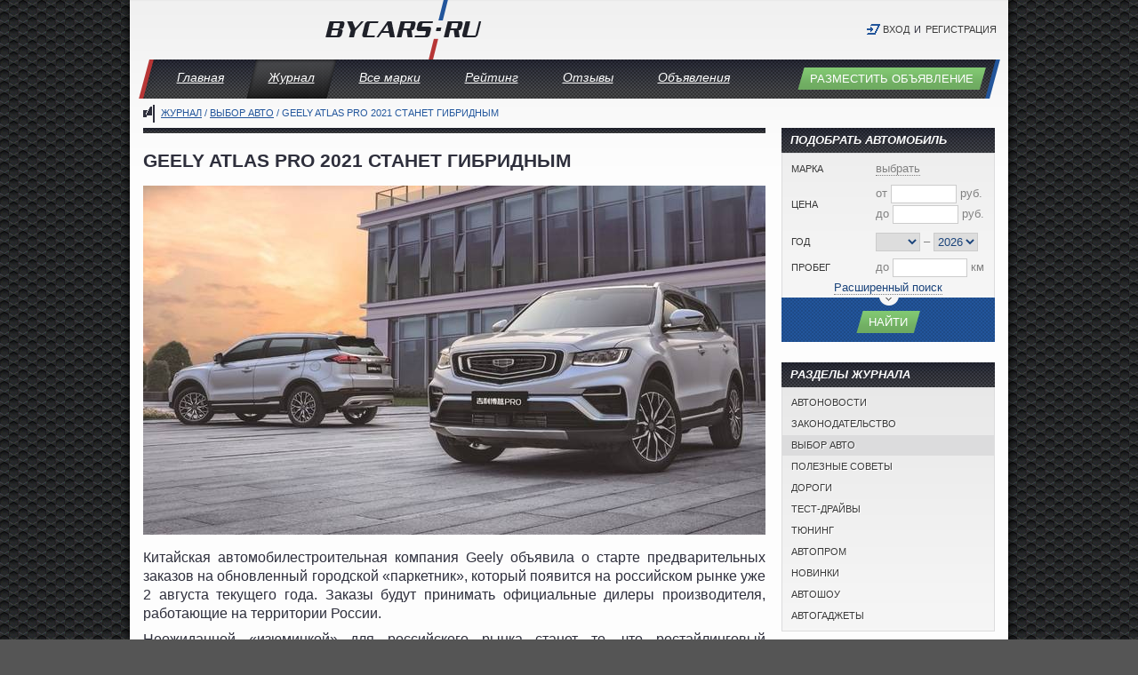

--- FILE ---
content_type: text/html; charset=UTF-8
request_url: https://bycars.ru/journal/geely-atlas-pro-2021-stanet-gibridnim_4153
body_size: 35083
content:
<!DOCTYPE html PUBLIC "-//W3C//DTD XHTML 1.0 Strict//EN" "http://www.w3.org/TR/xhtml1/DTD/xhtml1-strict.dtd">
<html xmlns="http://www.w3.org/1999/xhtml" xml:lang="ru" lang="ru">
<head>
<meta http-equiv="Content-Type" content="text/html; charset=utf-8" />
<meta name="viewport" content="width=device-width, initial-scale=1.0" />
<meta name="referrer" content="unsafe-URL">
<title>Опубликованы цены на рестайлинговый кроссовер Geely Atlas Pro 2021</title>
<meta name="description" content="В Geely назвали стоимость кроссовера Atlas Pro 2021. Цена стартует с отметки в 2 119 990 руб., а топовая версия Flagship+ 2 184 990 руб." />
<meta name="keywords" content="Geely Atlas Pro 2021" />
<script src="/js/libs.js?5" type="text/javascript"></script>
<script src="/js/app.js?2" type="text/javascript"></script>
<link rel="stylesheet" type="text/css" href="/css/app.css?5" />
<!--[if IE]>
<link rel="stylesheet" type="text/css" href="/css/ie.css" />
<![endif]-->
<meta property="og:url" content="https://bycars.ru/journal/geely-atlas-pro-2021-stanet-gibridnim_4153" />
<meta property="og:title" content="Geely Atlas Pro 2021 станет гибридным" />
<meta property="og:description" content="В Geely назвали стоимость кроссовера Atlas Pro 2021. Цена стартует с отметки в 2 119 990 руб., а топовая версия Flagship+ 2 184 990 руб." />
<meta property="og:type" content="article" />
<meta property="og:image" content="https://bycars.ru/upload/photos/556/55612.jpg" />
<meta property="og:site_name" content="ByCars.ru" />
<meta property="twitter:url" content="https://bycars.ru/journal/geely-atlas-pro-2021-stanet-gibridnim_4153" />
<meta property="twitter:card" content="summary_large_image" />
<meta property="twitter:title" content="Geely Atlas Pro 2021 станет гибридным" />
<meta property="twitter:description" content="В Geely назвали стоимость кроссовера Atlas Pro 2021. Цена стартует с отметки в 2 119 990 руб., а топовая версия Flagship+ 2 184 990 руб." />
<meta property="twitter:image" content="https://bycars.ru/upload/photos/556/55612.jpg" />
<meta property="twitter:image:width" content="481" />
<meta property="twitter:image:height" content="282" />

<link rel="manifest" href="/manifest.json" />
<script src="https://cdn.onesignal.com/sdks/OneSignalSDK.js" async=""></script>
<!--script>
var OneSignal = window.OneSignal || [];
OneSignal.push(function() {
    OneSignal.init({
        appId: "56d345ff-eecc-4835-a543-c4c826d03cca",
    });
});
</script-->

    <!-- Yandex.RTB -->
    <script>window.yaContextCb=window.yaContextCb||[]</script>
    <script src="https://yandex.ru/ads/system/context.js" async></script>

<!--link rel="preload" as="script" href="https://nativerent.ru/js/codes/nativerent.v2.js" crossorigin>
<script src="https://nativerent.ru/js/codes/nativerent.v2.js" async crossorigin></script>
<script type="text/javascript">
    (function () {
       (window.NRentCounter = window.NRentCounter || []).push({
            id: "5e2b22b35d25e"
        });
    }());
</script-->

</head>
<body>
<!-- Yandex.RTB R-A-18378534-3 -->
<script>
window.yaContextCb.push(() => {
    Ya.Context.AdvManager.render({
        "blockId": "R-A-18378534-3",
        "type": "fullscreen",
        "platform": "desktop"
    })
})
</script>
<!-- Yandex.RTB R-A-18378534-2 -->
<script>
window.yaContextCb.push(() => {
    Ya.Context.AdvManager.render({
        "blockId": "R-A-18378534-2",
        "type": "fullscreen",
        "platform": "touch"
    })
})
</script>
<!-- Yandex.RTB R-A-18378534-4 -->
<script>
window.yaContextCb.push(() => {
    Ya.Context.AdvManager.render({
        "blockId": "R-A-18378534-4",
        "type": "floorAd",
        "platform": "touch"
    })
})
</script>



<div id="page">
    <div id="header">
        <div id="logo">
            <a href="/"><img src="/img/bycars.png" width="176" height="67" alt="ByCars.ru" /></a>
        </div>
        <div id="userPanel">
    <ul class="user-menu">
    <li class="login grey"><a href="/users/login" class="modal" title="Авторизация">Вход</a></li>
    <li>и</li>
    <li class="grey"><a href="/users/register" class="modal" title="Регистрация">Регистрация</a></li>
    </ul>
</div>
    </div>

    <div id="mainMenu">
<ul class="lavaLamp">
			<li><a href="/">Главная</a></li>
			<li class="current"><a href="/journal">Журнал</a></li>
			<li><a href="/catalog">Все марки</a></li>
			<li><a href="/rating">Рейтинг</a></li>
			<li><a href="/reviews">Отзывы</a></li>
			<li><a href="/board">Объявления</a></li>
	</ul>        <div class="fr">
            <a href="/board/post" class="submit" title="Разместить объявление">Разместить объявление</a>
        </div>
    </div>

<!--ins class="adsbygoogle"
     style="display:block"
     data-ad-client="ca-pub-8306438796578907"
     data-ad-slot="8444991374"
     data-ad-format="auto"
     data-full-width-responsive="true"></ins-->

    <div id="content">
        <div class="breadCrumbs">
<a href="/journal">Журнал</a> / <a href="/journal/choise">Выбор авто</a> / Geely Atlas Pro 2021 станет гибридным</div>

        
        <div class="cColumn">
            <div class="sep"></div>            <script>
$(document).ready(function() {
    jQuery.articleData = {
        'prevUrl': '',
        'exceptIds': [],
        'bootSequenceNumber': 0
    }
});
</script>

<div id="journalItems">
    <div class="journalArticle">
    <h1>
        Geely Atlas Pro 2021 станет гибридным    </h1>

            <div class="js-ad-wrapper"><div id="NRent-5e2b22b35d25e-2"></div></div>    
    
        <div id="yandex_ad_journal1" style="margin-bottom:15px"><div id="yandex_rtb_R-A-138685-3"></div></div>

    
    <div class="text">
        <!-- Yandex.RTB R-A-9692822-6 -->
<div id="yandex_rtb_R-A-9692822-6"></div>
<script>
window.yaContextCb.push(() => {
    Ya.Context.AdvManager.render({
        "blockId": "R-A-18378534-1",
        "renderTo": "yandex_rtb_R-A-9692822-6"
    })
})
</script>
        <div class="img"><img src="/upload/photos/556/55607.jpg?1625515367" alt="" width="700" height="393" /></div><p>Китайская автомобилестроительная компания Geely объявила о старте предварительных заказов на обновленный городской &laquo;паркетник&raquo;, который появится на российском рынке уже 2 августа текущего года. Заказы будут принимать официальные дилеры производителя, работающие на территории России.</p>

<p>Неожиданной &laquo;изюминкой&raquo; для российского рынка станет то, что рестайлинговый автомобиль будет предлагаться с гибридным силовым агрегатом. Также производитель обещает предложить широкий набор функционала для повышения уровня безопасности и комфорта.</p>

<p>Топовая версия кроссовера, получившая название Flagship+, будет отличаться наличием панорамной крыши и светодиодной подсветки козырьков, защищающих водителя и пассажиров от солнечного света.</p>

<p>Система мягкого гибрида позволит не только обеспечивать плавный старт автомобиля, но и экономить расход топлива примерно на 15%, если сравнивать с предыдущей бензиновой версией Atlas Pro.</p>

<div class="img"><img src="/upload/photos/556/55609.jpg?1625515367" alt="" width="700" height="438" /></div><div id="yandex_ad_journal2" style="font-size:13px; margin:15px 0;"><div id="yandex_rtb_R-A-138685-4"></div></div>

<p>Также заявляется, что в топовой версии кроссовер получит функцию переключения режимов езды.</p>

<p>Для водителя будет доступны режимы:</p>

<ul>
	<li>Eco;</li>
	<li>Comfort;</li>
	<li>Sport;</li>
	<li>Offroad.</li>
</ul>

<p>Выбор режимов движения может осуществляться путем вращения удобного селектора, расположенного на центральной консоли в непосредственной близости от мультифункционального рулевого колеса.</p>

<div class="img"><img src="/upload/photos/556/55608.jpg?1625515367" alt="" width="700" height="466" /></div>

<h3>Технические особенности Atlas Pro 2021</h3>

<p>Пока кроссовер проходит финальные испытания, разработчики стараются не разглашать полный список его технического оснащения. Благодаря информации, полученной от инсайдеров, удалось узнать, что автомобиль, вне зависимости от версии, будет комплектоваться легкосплавными колесными дисками диаметром 18 дюймов.</p>

<p>Также в салоне появится светодиодная подсветка дверей при их открытии, ненавязчивая подсветка салона с возможностью регулирования цвета и интенсивности свечения. Комфорт водителя будет обеспечиваться наличием функции бесключевого доступа в салон и возможности запуска двигателя с кнопки.</p>

<div class="img"><img src="/upload/photos/556/55606.jpg?1625515367" alt="" width="700" height="463" /></div>

<p>В техническое оснащение Atlas Pro 2021 также войдут:</p>

<ul>
	<li>датчик измерения давления в шинах;</li>
	<li>электронный ручник, позволяющий удерживать автомобиль на одном месте, вне зависимости от типа дорожного покрытия;</li>
	<li>камера кругового обзора;</li>
	<li>шесть подушек безопасности;</li>
	<li>помощник, удерживающий кроссовер в заданной полосе следования;</li>
	<li>экстренный тормоз при обнаружении на пути следования движущихся и не движущихся препятствий;</li>
	<li>датчик, автоматически распознающий дорожные знаки.</li>
</ul>

<p>В салоне будет три USB-разъема для подключения электронных устройств, достаточно мощная аудиосистема с восьмью динамиками, беспроводная зарядка, цифровая приборная панель диаметром 7 дюймов.</p>

<p>Кроме того, в компании Geely обещают, что на российский рынок может попасть обновленный кроссовер Xingyue L 2021, который является прямым конкурентом &laquo;паркетника&raquo; Hyundai Santa Fe.</p>
                    <div class="js-ad-wrapper"><div id="NRent-5e2b22b35d25e-3"></div></div>        

                    <div class="js-ad-wrapper"><div id="NRent-5e2b22b35d25e-4"></div></div>            <div class="js-ad-wrapper"><div id="NRent-5e2b22b35d25e-5"></div></div>
                        <!--div id="marketWidget" class="marketWidget"></div-->
<!-- Yandex.RTB R-A-9692822-5 -->
<div id="yandex_rtb_R-A-9692822-5"></div>
<script>
window.yaContextCb.push(() => {
    Ya.Context.AdvManager.render({
        "blockId": "R-A-18378534-6",
        "renderTo": "yandex_rtb_R-A-9692822-5",
        "type": "feed"
    })
})
</script>
        
        <p class="author"><em><b>Колодийчук Андрей</b>, специально для <a href="https://bycars.ru/" title="ByCars.ru">ByCars.ru</a></em></p>
    </div>
        <div class="tags">
                <a href="/journal/tags/geely_86" class="tag">Geely<span>41</span></a>
            </div>
        <hr />

    <!--noindex-->
    <small>
        <div class="fr right">
            При использовании данного материала,<br />ссылка на <a href="https://bycars.ru/" title="ByCars.ru">https://bycars.ru/</a> обязательна.
        </div>
        Опубликовано 06.07.21.<br />
        Эту страницу просмотрели 2546 раз        <div class="clr"></div>
    </small>
    <!--/noindex-->
</div>

<div class="comments" id="journal4153_comments-all">
    <div class="h2">Что вы можете сказать о Geely Atlas Pro 2021?</div>
<div class="clr"></div>

<div id="journal4153_comments_more" style="display:none;">
</div>
<div id="journal4153_comments">
			<div id="journal4153_no_comments"><p>Комментариев нет.</p></div>
	</div>
<a href="/users/login" class="modal submit blue" title="Авторизация">Написать комментарий</a>
</div>
<hr /><br />
<script type="text/javascript">
$(document).ready(function() {
    $(document).on('click', '#journal4153_comments-more', function() {
        var t = $(this);
        $.get('/comments/load/journal/4153/0', function(data) {
            $('#journal4153_comments_more').html(data).slideDown($('#journal4153_comments_more').height(), 'linear', function() {
                t.slideUp();
            });
        });
        return false;
    });
});
</script>

<!--script type="text/javascript" src="https://relap.io/api/v3/similar_pages.js?token=3t5Ura3bwr6-W-_v&amp;cols=3&amp;rows=1&amp;title=%D0%A1%D1%82%D0%B0%D1%82%D1%8C%D0%B8%2C%20%D0%BA%D0%BE%D1%82%D0%BE%D1%80%D1%8B%D0%B5%20%D0%BC%D1%8B%20%D0%BF%D0%BE%D0%B4%D0%BE%D0%B1%D1%80%D0%B0%D0%BB%D0%B8%20%D0%B4%D0%BB%D1%8F%20%D0%B2%D0%B0%D1%81%3A"></script-->

<div class="tBlock">
<div class="title">
    Объявления о продаже Geely</div>
<div class="title_button">
    <a href="/board/post" class="submit small" title="Разместить объявление">Разместить</a>
</div>
<div class="content noborder board-previews-div" id="journal4153_board-previews-div">
    <ul class="boardPreviews board-previews" id="journal4153_board-previews">
    <li>    <a href="/cars/20947" class="photo" title="Купить Geely, 1.5, 2022 года с пробегом, цена 1&nbsp;650&nbsp;000 руб., id 20947"><img src="/upload/board/s160x120/2795/279573.jpg" alt="Geely " /><div class="caption">1&nbsp;650&nbsp;000 руб.</div></a>
    <p><a href="/cars/20947" title="Купить Geely, 1.5, 2022 года с пробегом, цена 1&nbsp;650&nbsp;000 руб., id 20947">
        Geely, 2022&nbsp;г.,
        150&nbsp;л.с., 41&nbsp;000&nbsp;км
    </a></p>
</li>
    <li>    <a href="/cars/20829" class="photo" title="Купить Geely, 1.5, 2023 года с пробегом, цена 2&nbsp;500&nbsp;000 руб., id 20829"><img src="/upload/board/s160x120/2783/278311.jpg" alt="Geely " /><div class="caption">2&nbsp;500&nbsp;000 руб.</div></a>
    <p><a href="/cars/20829" title="Купить Geely, 1.5, 2023 года с пробегом, цена 2&nbsp;500&nbsp;000 руб., id 20829">
        Geely, 2023&nbsp;г.,
        179&nbsp;л.с., 55&nbsp;км
    </a></p>
</li>
    <li>    <a href="/cars/20821" class="photo" title="Купить Geely, 2.0, 2023 года с пробегом, цена 3&nbsp;740&nbsp;000 руб., id 20821"><img src="/upload/board/s160x120/2782/278228.jpg" alt="Geely " /><div class="caption">3&nbsp;740&nbsp;000 руб.</div></a>
    <p><a href="/cars/20821" title="Купить Geely, 2.0, 2023 года с пробегом, цена 3&nbsp;740&nbsp;000 руб., id 20821">
        Geely, 2023&nbsp;г.,
        238&nbsp;л.с., 45&nbsp;км
    </a></p>
</li>
    <li>    <a href="/cars/19948" class="photo" title="Купить Geely Emgrand, 2.0, 2014 года с пробегом, цена 600&nbsp;000 руб., id 19948"><img src="/upload/board/s160x120/2688/268840.jpg" alt="Geely " /><div class="caption">600&nbsp;000 руб.</div></a>
    <p><a href="/cars/19948" title="Купить Geely Emgrand, 2.0, 2014 года с пробегом, цена 600&nbsp;000 руб., id 19948">
        <b>Geely</b> Emgrand, 2014&nbsp;г.,
        139&nbsp;л.с., 73&nbsp;500&nbsp;км
    </a></p>
</li>
    <li>    <a href="/cars/19479" class="photo" title="Купить Geely MK, 1.5, 2008 года с пробегом, цена 160&nbsp;000 руб., id 19479"><img src="/upload/board/s160x120/2640/264070.jpg" alt="Geely MK" /><div class="caption">160&nbsp;000 руб.</div></a>
    <p><a href="/cars/19479" title="Купить Geely MK, 1.5, 2008 года с пробегом, цена 160&nbsp;000 руб., id 19479">
        <b>Geely</b> MK, 2008&nbsp;г.,
        94&nbsp;л.с., 50&nbsp;000&nbsp;км
    </a></p>
</li>
    <li>    <a href="/cars/8435" class="photo" title="Купить Geely Emgrand, 1.6, 2014 года с пробегом, цена 460&nbsp;000 руб., id 8435"><img src="/upload/board/s160x120/610/61047.jpg" alt="Geely " /><div class="caption">460&nbsp;000 руб.</div></a>
    <p><a href="/cars/8435" title="Купить Geely Emgrand, 1.6, 2014 года с пробегом, цена 460&nbsp;000 руб., id 8435">
        <b>Geely</b> Emgrand, 2014&nbsp;г.,
        160&nbsp;л.с., 26&nbsp;600&nbsp;км
    </a></p>
</li>
    <li>    <a href="/cars/8418" class="photo" title="Купить Geely Emgrand, 1.8, 2014 года с пробегом, цена 460&nbsp;000 руб., id 8418"><img src="/upload/board/s160x120/609/60948.jpg" alt="Geely " /><div class="caption">460&nbsp;000 руб.</div></a>
    <p><a href="/cars/8418" title="Купить Geely Emgrand, 1.8, 2014 года с пробегом, цена 460&nbsp;000 руб., id 8418">
        <b>Geely</b> Emgrand, 2014&nbsp;г.,
        200&nbsp;л.с., 26&nbsp;600&nbsp;км
    </a></p>
</li>
    <li>    <a href="/cars/8374" class="photo" title="Купить Geely Emgrand, 1.8, 2014 года с пробегом, цена 460&nbsp;000 руб., id 8374"><img src="/upload/board/s160x120/607/60781.jpg" alt="Geely " /><div class="caption">460&nbsp;000 руб.</div></a>
    <p><a href="/cars/8374" title="Купить Geely Emgrand, 1.8, 2014 года с пробегом, цена 460&nbsp;000 руб., id 8374">
        <b>Geely</b> Emgrand, 2014&nbsp;г.,
        140&nbsp;л.с., 26&nbsp;600&nbsp;км
    </a></p>
</li>
    <li>    <a href="/cars/8245" class="photo" title="Купить Geely MK, 1.5, 2008 года с пробегом, цена 130&nbsp;000 руб., id 8245"><img src="/upload/board/s160x120/594/59441.jpg" alt="Geely MK" /><div class="caption">130&nbsp;000 руб.</div></a>
    <p><a href="/cars/8245" title="Купить Geely MK, 1.5, 2008 года с пробегом, цена 130&nbsp;000 руб., id 8245">
        <b>Geely</b> MK, 2008&nbsp;г.,
        94&nbsp;л.с., 81&nbsp;000&nbsp;км
    </a></p>
</li>
    <li>    <a href="/cars/7423" class="body-selected body2" title="Купить Geely MK Cross, 1.6, 2012 года с пробегом, цена 250&nbsp;000 руб., id 7423">
        <span class="body color21"><i></i></span>
        <span class="caption">250&nbsp;000 руб.</span>
    </a>
    <div class="clr"></div>
    <p><a href="/cars/7423" title="Купить Geely MK Cross, 1.6, 2012 года с пробегом, цена 250&nbsp;000 руб., id 7423">
        <b>Geely</b> MK Cross, 2012&nbsp;г.,
        94&nbsp;л.с., 64&nbsp;500&nbsp;км
    </a></p>
</li>
    </ul>
    <div class="clr"></div>
    <a href="#" id="journal4153_board-previews-prev" class="nav board-previews-prev"></a>
    <a href="#" id="journal4153_board-previews-next" class="nav_right board-previews-next"></a>
</div>
</div>
<script type="text/javascript">
$(document).ready(function() {
    $('#journal4153_board-previews').jcarousel({
        scroll:1,
        animation:400,
        initCallback: function(carousel) {
            holdit($('#journal4153_board-previews-prev'), function() { carousel.prev(); }, carousel, 500);
            holdit($('#journal4153_board-previews-next'), function() { carousel.next(); }, carousel, 500);
        },
        itemLastInCallback: {
            onAfterAnimation: function(carousel, item, index, state) {
                var size = carousel.size();
                if (index < size-3) return;
                $.getJSON('/board/load_by_makes/60/'+size, function(data) {
                    if (!data) {
                        carousel.options.itemLastInCallback = null;
                        return;
                    }
                    for(var i in data) {
                        carousel.add(++size, data[i]);
                    }
                    carousel.size(size);
                });
            }
        },
        buttonNextHTML: null,
        buttonPrevHTML: null
    });
});
</script>

<div id="journal4153_similarItem" class="m_t_40">
    <div class="jsPagination" data-url="/journal/4153/similar"></div>
</div>

    <div class="journal more" id="journal_more">
    <div class="h2">Другие статьи о марке Geely</div>
    
<div id="journal4202" class="article item">
    <!--noindex-->    <div class="photo">
                    <a href="/journal/v-geely-snizili-tsenu-na-krossover-atlas-pro-2021_4202" title="Стала известна цена обновленного Geely Atlas Pro 2021"><img src="/upload/photos/560/56038.jpg" alt="" /></a>
            </div>
    <!--/noindex-->    <div class="preview">
                <div class="title"><a href="/journal/v-geely-snizili-tsenu-na-krossover-atlas-pro-2021_4202" title="Стала известна цена обновленного Geely Atlas Pro 2021">В Geely снизили цену на кроссовер Atlas Pro 2021</a></div>
        <!--noindex-->                <p>Российские дилеры компании Geely начали продавать обновленный Atlas Pro 2021 в комплектации Luxury. Она стала дешевле Flagship и Flagship</p>
        <hr />
        <span>
            21 сентября 2021 / <a href="/journal/v-geely-snizili-tsenu-na-krossover-atlas-pro-2021_4202#comments-all" title="Стала известна цена обновленного Geely Atlas Pro 2021">Комментарии 0</a>
        </span>
        <!--/noindex-->    </div>
    <div class="clr"></div>
</div>

<div id="journal3883" class="article item">
    <!--noindex-->    <div class="photo">
                    <a href="/journal/geely-prezentovala-noviy-vnedorozhnik-haoyue-2020_3883" title="Geely HaoYue 2020 получил три ряда сидений"><img src="/upload/photos/533/53327.jpg" alt="" /></a>
            </div>
    <!--/noindex-->    <div class="preview">
                <div class="title"><a href="/journal/geely-prezentovala-noviy-vnedorozhnik-haoyue-2020_3883" title="Geely HaoYue 2020 получил три ряда сидений">Geely презентовала новый внедорожник HaoYue 2020</a></div>
        <!--noindex-->                <p>Китайская компания Geely, специализирующаяся на выпуске автомобилей бюджетного класса, представила новый большой внедорожник HaoYue 2020</p>
        <hr />
        <span>
            24 июня 2020 / <a href="/journal/geely-prezentovala-noviy-vnedorozhnik-haoyue-2020_3883#comments-all" title="Geely HaoYue 2020 получил три ряда сидений">Комментарии 0</a>
        </span>
        <!--/noindex-->    </div>
    <div class="clr"></div>
</div>

<div id="journal3823" class="article item">
    <!--noindex-->    <div class="photo">
                    <a href="/journal/geely-prezentuet-noviy-bolshoy-krossover-haoyue-2020_3823" title="Geely HaoYue 2020 получит два вида салона"><img src="/upload/photos/527/52797.jpg" alt="" /></a>
            </div>
    <!--/noindex-->    <div class="preview">
                <div class="title"><a href="/journal/geely-prezentuet-noviy-bolshoy-krossover-haoyue-2020_3823" title="Geely HaoYue 2020 получит два вида салона">Geely презентует новый большой кроссовер HaoYue 2020</a></div>
        <!--noindex-->                <p>Представители китайской автомобилестроительной компании Geely официально рассекретили технические данные большого кроссовера HaoYue 2020</p>
        <hr />
        <span>
            31 марта 2020 / <a href="/journal/geely-prezentuet-noviy-bolshoy-krossover-haoyue-2020_3823#comments-all" title="Geely HaoYue 2020 получит два вида салона">Комментарии 0</a>
        </span>
        <!--/noindex-->    </div>
    <div class="clr"></div>
</div>
<script type="text/javascript">
$('#journal_more_link').attr('href', '/journal/geely-atlas-pro-2021-stanet-gibridnim_4153/more/2')
</script>    </div>
    <a id="journal_more_link" href="/journal/geely-atlas-pro-2021-stanet-gibridnim_4153/more/2" class="submit" rel="nofollow" onclick="return get_journal_more(this);">Ещё статей, пожалуйста</a>
    <script type="text/javascript">
    function get_journal_more(el, page) {
        var b=$(el).parent(), d=$('<div style="display:none;"></div>');
        b.addClass('disabled');
        $.get(el.href, function(data) {
            d.html(data);
            $('#journal_more').append(d);
            d.slideDown(500, function() {
                b.removeClass('disabled');
            });
        });
        return false;
    }
    </script>

<script type="text/javascript">
$(document).ready(function(){
    
    jQuery.articleData.exceptIds.push(4153);
    jQuery.articleData.bootSequenceNumber++;
    jQuery.articleData.prevUrl = 'https://bycars.ru/journal/geely-atlas-pro-2021-stanet-gibridnim_4153';

    $('.jsPagination', '#journal4153_similarItem').jsPagination({
        postdata: {
            'bootSequenceNumber': jQuery.articleData.bootSequenceNumber,
            'exceptIds': jQuery.articleData.exceptIds,
        }, check: function(element){
            value = 300;

            var elementTop = $(element).offset().top;
            var viewportBottom = $(window).scrollTop();

            viewportBottom += $(window).height();

            return viewportBottom + value > elementTop;
        }, callback: function(){
        }
    });
});

</script>
</div>

                        <div id="yandex_ad_content" style="margin:15px 0;"><div id="yandex_rtb_R-A-138685-1"></div></div>
        </div>

        <div class="rColumn">
            
            <!--noindex-->
            <div id="searchPanel" class="tBlock form">
	<div class="title">Подобрать автомобиль</div>
    <form action="/board" method="get" id="search-form">
    <input type="hidden" name="s" value="1" />
    <div class="content no-padding">
        <table class="main" width="100%"><tbody>
        <tr>
            <th width="95"><label>Марка</label></th>
            <td><a href="#" class="inline tooltip-title" id="search-make-choose-link" title="Выберите марку или модель">выбрать</a></td>
        </tr>
        <tr id="search-make-container" style="display:none;">
            <td colspan="2"><div id="search-makes" class="pad10">
            </div></td>
        </tr>
        <tr>
            <th><label>Цена</label></th>
            <td>
                <p>от <input type="text" name="pf" id="search-price_from" value="" style="width:70px;" /> руб.</p>
                <p>до <input type="text" name="pt" id="search-price_to" value="" style="width:70px;" /> руб.</p>
                <a href="#" id="search-price-choose-link" class="hdn"></a>
            </td>
        </tr>
        <tr>
            <th><label>Год</label></th>
            <td>
                <select name="yf" id="search-year_from">
                <option value="0"></option>
                                    <option value="2026">2026</option>
                                    <option value="2025">2025</option>
                                    <option value="2024">2024</option>
                                    <option value="2023">2023</option>
                                    <option value="2022">2022</option>
                                    <option value="2021">2021</option>
                                    <option value="2020">2020</option>
                                    <option value="2019">2019</option>
                                    <option value="2018">2018</option>
                                    <option value="2017">2017</option>
                                    <option value="2016">2016</option>
                                    <option value="2015">2015</option>
                                    <option value="2014">2014</option>
                                    <option value="2013">2013</option>
                                    <option value="2012">2012</option>
                                    <option value="2011">2011</option>
                                    <option value="2010">2010</option>
                                    <option value="2009">2009</option>
                                    <option value="2008">2008</option>
                                    <option value="2007">2007</option>
                                    <option value="2006">2006</option>
                                    <option value="2005">2005</option>
                                    <option value="2004">2004</option>
                                    <option value="2003">2003</option>
                                    <option value="2002">2002</option>
                                    <option value="2001">2001</option>
                                    <option value="2000">2000</option>
                                    <option value="1999">1999</option>
                                    <option value="1998">1998</option>
                                    <option value="1997">1997</option>
                                    <option value="1996">1996</option>
                                    <option value="1995">1995</option>
                                    <option value="1994">1994</option>
                                    <option value="1993">1993</option>
                                    <option value="1992">1992</option>
                                    <option value="1991">1991</option>
                                    <option value="1990">1990</option>
                                    <option value="1989">1989</option>
                                    <option value="1988">1988</option>
                                    <option value="1987">1987</option>
                                    <option value="1986">1986</option>
                                    <option value="1985">1985</option>
                                    <option value="1984">1984</option>
                                    <option value="1983">1983</option>
                                    <option value="1982">1982</option>
                                    <option value="1981">1981</option>
                                    <option value="1980">1980</option>
                                    <option value="1979">1979</option>
                                    <option value="1978">1978</option>
                                    <option value="1977">1977</option>
                                    <option value="1976">1976</option>
                                    <option value="1975">1975</option>
                                    <option value="1974">1974</option>
                                    <option value="1973">1973</option>
                                    <option value="1972">1972</option>
                                    <option value="1971">1971</option>
                                    <option value="1970">1970</option>
                                </select>
                &ndash;
                <select name="yt" id="search-year_to">
                                    <option value="2026">2026</option>
                                    <option value="2025">2025</option>
                                    <option value="2024">2024</option>
                                    <option value="2023">2023</option>
                                    <option value="2022">2022</option>
                                    <option value="2021">2021</option>
                                    <option value="2020">2020</option>
                                    <option value="2019">2019</option>
                                    <option value="2018">2018</option>
                                    <option value="2017">2017</option>
                                    <option value="2016">2016</option>
                                    <option value="2015">2015</option>
                                    <option value="2014">2014</option>
                                    <option value="2013">2013</option>
                                    <option value="2012">2012</option>
                                    <option value="2011">2011</option>
                                    <option value="2010">2010</option>
                                    <option value="2009">2009</option>
                                    <option value="2008">2008</option>
                                    <option value="2007">2007</option>
                                    <option value="2006">2006</option>
                                    <option value="2005">2005</option>
                                    <option value="2004">2004</option>
                                    <option value="2003">2003</option>
                                    <option value="2002">2002</option>
                                    <option value="2001">2001</option>
                                    <option value="2000">2000</option>
                                    <option value="1999">1999</option>
                                    <option value="1998">1998</option>
                                    <option value="1997">1997</option>
                                    <option value="1996">1996</option>
                                    <option value="1995">1995</option>
                                    <option value="1994">1994</option>
                                    <option value="1993">1993</option>
                                    <option value="1992">1992</option>
                                    <option value="1991">1991</option>
                                    <option value="1990">1990</option>
                                    <option value="1989">1989</option>
                                    <option value="1988">1988</option>
                                    <option value="1987">1987</option>
                                    <option value="1986">1986</option>
                                    <option value="1985">1985</option>
                                    <option value="1984">1984</option>
                                    <option value="1983">1983</option>
                                    <option value="1982">1982</option>
                                    <option value="1981">1981</option>
                                    <option value="1980">1980</option>
                                    <option value="1979">1979</option>
                                    <option value="1978">1978</option>
                                    <option value="1977">1977</option>
                                    <option value="1976">1976</option>
                                    <option value="1975">1975</option>
                                    <option value="1974">1974</option>
                                    <option value="1973">1973</option>
                                    <option value="1972">1972</option>
                                    <option value="1971">1971</option>
                                    <option value="1970">1970</option>
                                </select>
                <a href="#" id="search-year-choose-link" class="hdn"></a>
            </td>
        </tr>
        <tr>
            <th><label>Пробег</label></th>
            <td>
                до <input type="text" name="m" id="search-mileage" value="" style="width:80px;" /> км
                <a href="#" id="search-mileage-choose-link" class="hdn"></a>
            </td>
        </tr>
        </tbody></table>
        <div id="search-extended" style="display:none;">
            <table class="main" width="100%"><tbody>
                        <tr valign="top">
                <th width="95"><label>Кузов</label></th>
                <td><a href="#" class="inline" id="search-body-choose-link">
                любой                </a></td>
            </tr>
                        <tr valign="top">
                <th><label>Цвет</label></th>
                <td><a href="#" class="inline" id="search-color-choose-link">любой</a></td>
            </tr>
                        <tr valign="top">
                <th><label>Двигатель</label></th>
                <td>
                    <a href="#" class="inline" id="search-engine-choose-link">любой</a>
                                        <div id="search-engine-volume" style="display:none;">
                        <a href="#" class="inline filled"></a>
                        <input type="hidden" id="search-panel-engine_vol_from" name="evf" value="" />
                        <input type="hidden" id="search-panel-engine_vol_to" name="evt" value="" />
                    </div>
                                        <div id="search-engine-power" style="display:none;">
                        <a href="#" class="inline filled"></a>
                        <input type="hidden" id="search-panel-engine_power_from" name="epf" value="" />
                        <input type="hidden" id="search-panel-engine_power_to" name="ept" value="" />
                    </div>
                </td>
            </tr>
                        <tr valign="top">
                <th><label>Привод</label></th>
                <td><a href="#" class="inline" id="search-drive-choose-link">любой</a></td>
            </tr>
                        <tr valign="top">
                <th><label>КПП</label></th>
                <td><a href="#" class="inline" id="search-gearbox-choose-link">любая</a></td>
            </tr>
                        <tr valign="top">
                <th><label>Состояние</label></th>
                <td><a href="#" class="inline" id="search-condition-choose-link">любое</a></td>
            </tr>
            <tr>
                <th><label>Руль</label></th>
                <td><a href="#" class="inline" id="search-wheel-choose-link">любой</a><input id="search-wheel-value" type="hidden" name="w" value="0" /></td>
            </tr>
            <tr>
                <th><label>Опции</label></th>
                <td><a href="#" class="inline" id="search-equipment-choose-link">любые</a></td>
            </tr>
            <tr id="search-equipment-selected" style="display:none;">
                <td colspan="2"><div id="tooltip-search-equipment" class="pad10"></div></td>
            </tr>
            <tr><td class="wide" colspan="2">
                <label><input type="checkbox" id="search-only_photo-choose" name="op" value="1" class="middle" /> только с фото</label><br />
                <label><input type="checkbox" id="search-only_vin-choose" name="ov" value="1"  class="middle" /> только c VIN</label><br />
            </td></tr>
            </tbody></table>
        </div>
        <div class="extended"><a href="#" class="inline" id="search-extended-choose">Расширенный поиск</a></div>
    </div>
    <div class="bottom">
        <a href="#" class="tail_sm"></a>
        <div class="submit">
            Найти
            <input type="submit" value="Найти" />
        </div>
        <div class="clr"></div>
    </div>
    </form>
</div>

<script type="text/javascript">
function search_result_update() {
    return true;
}
</script>

<div id="search-make-choose" style="display:none" title="Марка или модель">
    <p class="right">В скобках указано количество объявлений.</p>
    <ul class="makes">
        <li id="search-make2" class="make" data-id="2">
            <label class="tick"></label>
                        <img src="/upload/makes/2_30.png" width="30" height="30" class="middle" alt="Acura" />
                        <a href="#">Acura</a> <span>(6)</span>
            <div class="models" style="display:none;">
                <ul><li class="models_all"><a href="#" id="search-mk2">Все модели</a></li></ul>
                <ul class="models-list">
                <li class="model7">
                    <a href="#" id="search-md7" data-id="7">MDX</a> <span>(3)</span>
                </li>
                <li class="model14">
                    <a href="#" id="search-md14" data-id="14">TSX</a> <span>(3)</span>
                </li>
                </ul>
            </div>
        </li>
        <li id="search-make3" class="make" data-id="3">
            <label class="tick"></label>
                        <img src="/upload/makes/3_30.png" width="30" height="30" class="middle" alt="Alfa Romeo" />
                        <a href="#">Alfa Romeo</a> <span>(92)</span>
            <div class="models" style="display:none;">
                <ul><li class="models_all"><a href="#" id="search-mk3">Все модели</a></li></ul>
                <ul class="models-list">
                <li class="model35">
                    <a href="#" id="search-md35" data-id="35">Giulietta</a> <span>(9)</span>
                </li>
                <li class="model20">
                    <a href="#" id="search-md20" data-id="20">159</a> <span>(11)</span>
                </li>
                <li class="model41">
                    <a href="#" id="search-md41" data-id="41">Spider</a> <span>(1)</span>
                </li>
                <li class="model17">
                    <a href="#" id="search-md17" data-id="17">147</a> <span>(25)</span>
                </li>
                <li class="model36">
                    <a href="#" id="search-md36" data-id="36">GT</a> <span>(6)</span>
                </li>
                <li class="model22">
                    <a href="#" id="search-md22" data-id="22">166</a> <span>(5)</span>
                </li>
                <li class="model38">
                    <a href="#" id="search-md38" data-id="38">GTV</a> <span>(1)</span>
                </li>
                <li class="model19">
                    <a href="#" id="search-md19" data-id="19">156</a> <span>(21)</span>
                </li>
                <li class="model15">
                    <a href="#" id="search-md15" data-id="15">145</a> <span>(2)</span>
                </li>
                <li class="model16">
                    <a href="#" id="search-md16" data-id="16">146</a> <span>(5)</span>
                </li>
                <li class="model21">
                    <a href="#" id="search-md21" data-id="21">164</a> <span>(1)</span>
                </li>
                <li class="model-1">
                    <a href="#" id="search-md-3" data-id="-3">Другие</a> <span>(5)</span>
                </li>
                </ul>
            </div>
        </li>
        <li id="search-make8" class="make" data-id="8">
            <label class="tick"></label>
                        <img src="/upload/makes/8_30.png" width="30" height="30" class="middle" alt="Audi" />
                        <a href="#">Audi</a> <span>(831)</span>
            <div class="models" style="display:none;">
                <ul><li class="models_all"><a href="#" id="search-mk8">Все модели</a></li></ul>
                <ul class="models-list">
                <li class="model2531">
                    <a href="#" id="search-md2531" data-id="2531">A1</a> <span>(3)</span>
                </li>
                <li class="model83">
                    <a href="#" id="search-md83" data-id="83">A6</a> <span>(169)</span>
                </li>
                <li class="model2126">
                    <a href="#" id="search-md2126" data-id="2126">Q3</a> <span>(6)</span>
                </li>
                <li class="model85">
                    <a href="#" id="search-md85" data-id="85">A8</a> <span>(51)</span>
                </li>
                <li class="model91">
                    <a href="#" id="search-md91" data-id="91">R8</a> <span>(1)</span>
                </li>
                <li class="model2125">
                    <a href="#" id="search-md2125" data-id="2125">A7</a> <span>(6)</span>
                </li>
                <li class="model79">
                    <a href="#" id="search-md79" data-id="79">A4</a> <span>(299)</span>
                </li>
                <li class="model81">
                    <a href="#" id="search-md81" data-id="81">A5</a> <span>(14)</span>
                </li>
                <li class="model89">
                    <a href="#" id="search-md89" data-id="89">Q7</a> <span>(21)</span>
                </li>
                <li class="model101">
                    <a href="#" id="search-md101" data-id="101">TT</a> <span>(6)</span>
                </li>
                <li class="model78">
                    <a href="#" id="search-md78" data-id="78">A3</a> <span>(131)</span>
                </li>
                <li class="model88">
                    <a href="#" id="search-md88" data-id="88">Q5</a> <span>(18)</span>
                </li>
                <li class="model96">
                    <a href="#" id="search-md96" data-id="96">S3</a> <span>(3)</span>
                </li>
                <li class="model97">
                    <a href="#" id="search-md97" data-id="97">S4</a> <span>(2)</span>
                </li>
                <li class="model98">
                    <a href="#" id="search-md98" data-id="98">S5</a> <span>(1)</span>
                </li>
                <li class="model93">
                    <a href="#" id="search-md93" data-id="93">RS4</a> <span>(2)</span>
                </li>
                <li class="model2050">
                    <a href="#" id="search-md2050" data-id="2050">Allroad</a> <span>(5)</span>
                </li>
                <li class="model77">
                    <a href="#" id="search-md77" data-id="77">A2</a> <span>(4)</span>
                </li>
                <li class="model72">
                    <a href="#" id="search-md72" data-id="72">100</a> <span>(8)</span>
                </li>
                <li class="model75">
                    <a href="#" id="search-md75" data-id="75">80</a> <span>(58)</span>
                </li>
                <li class="model76">
                    <a href="#" id="search-md76" data-id="76">90</a> <span>(3)</span>
                </li>
                <li class="model-1">
                    <a href="#" id="search-md-8" data-id="-8">Другие</a> <span>(20)</span>
                </li>
                </ul>
            </div>
        </li>
        <li id="search-make12" class="make" data-id="12">
            <label class="tick"></label>
                        <img src="/upload/makes/12_30.png" width="30" height="30" class="middle" alt="BAW" />
                        <a href="#">BAW</a> <span>(2)</span>
            <div class="models" style="display:none;">
                <ul><li class="models_all"><a href="#" id="search-mk12">Все модели</a></li></ul>
                <ul class="models-list">
                <li class="model115">
                    <a href="#" id="search-md115" data-id="115">Fenix</a> <span>(2)</span>
                </li>
                </ul>
            </div>
        </li>
        <li id="search-make15" class="make" data-id="15">
            <label class="tick"></label>
                        <img src="/upload/makes/15_30.png" width="30" height="30" class="middle" alt="Bentley" />
                        <a href="#">Bentley</a> <span>(5)</span>
            <div class="models" style="display:none;">
                <ul><li class="models_all"><a href="#" id="search-mk15">Все модели</a></li></ul>
                <ul class="models-list">
                <li class="model122">
                    <a href="#" id="search-md122" data-id="122">Continental</a> <span>(2)</span>
                </li>
                <li class="model-1">
                    <a href="#" id="search-md-15" data-id="-15">Другие</a> <span>(3)</span>
                </li>
                </ul>
            </div>
        </li>
        <li id="search-make20" class="make" data-id="20">
            <label class="tick"></label>
                        <img src="/upload/makes/20_30.png" width="30" height="30" class="middle" alt="BMW" />
                        <a href="#">BMW</a> <span>(543)</span>
            <div class="models" style="display:none;">
                <ul><li class="models_all"><a href="#" id="search-mk20">Все модели</a></li></ul>
                <ul class="models-list">
                <li class="model132">
                    <a href="#" id="search-md132" data-id="132">1er</a> <span>(4)</span>
                </li>
                <li class="model138">
                    <a href="#" id="search-md138" data-id="138">M</a> <span>(4)</span>
                </li>
                <li class="model141">
                    <a href="#" id="search-md141" data-id="141">X</a> <span>(51)</span>
                </li>
                <li class="model133">
                    <a href="#" id="search-md133" data-id="133">3er</a> <span>(17)</span>
                </li>
                <li class="model134">
                    <a href="#" id="search-md134" data-id="134">5er</a> <span>(27)</span>
                </li>
                <li class="model136">
                    <a href="#" id="search-md136" data-id="136">7er</a> <span>(8)</span>
                </li>
                <li class="model2049">
                    <a href="#" id="search-md2049" data-id="2049">Gran Turismo</a> <span>(1)</span>
                </li>
                <li class="model2055">
                    <a href="#" id="search-md2055" data-id="2055">02 (E10)</a> <span>(1)</span>
                </li>
                <li class="model-1">
                    <a href="#" id="search-md-20" data-id="-20">Другие</a> <span>(430)</span>
                </li>
                </ul>
            </div>
        </li>
        <li id="search-make19" class="make" data-id="19">
            <label class="tick"></label>
                        <img src="/img/px.gif" width="30" height="30" class="middle" alt="BMW Alpina" />
                        <a href="#">BMW Alpina</a> <span>(3)</span>
            <div class="models" style="display:none;">
                <ul><li class="models_all"><a href="#" id="search-mk19">Все модели</a></li></ul>
                <ul class="models-list">
                <li class="model2315">
                    <a href="#" id="search-md2315" data-id="2315">B6</a> <span>(2)</span>
                </li>
                <li class="model2321">
                    <a href="#" id="search-md2321" data-id="2321">D10</a> <span>(1)</span>
                </li>
                </ul>
            </div>
        </li>
        <li id="search-make21" class="make" data-id="21">
            <label class="tick"></label>
                        <img src="/img/px.gif" width="30" height="30" class="middle" alt="Brilliance" />
                        <a href="#">Brilliance</a> <span>(1)</span>
            <div class="models" style="display:none;">
                <ul><li class="models_all"><a href="#" id="search-mk21">Все модели</a></li></ul>
                <ul class="models-list">
                <li class="model2504">
                    <a href="#" id="search-md2504" data-id="2504">V5</a> <span>(1)</span>
                </li>
                </ul>
            </div>
        </li>
        <li id="search-make25" class="make" data-id="25">
            <label class="tick"></label>
                        <img src="/upload/makes/25_30.png" width="30" height="30" class="middle" alt="BYD" />
                        <a href="#">BYD</a> <span>(2)</span>
            <div class="models" style="display:none;">
                <ul><li class="models_all"><a href="#" id="search-mk25">Все модели</a></li></ul>
                <ul class="models-list">
                <li class="model174">
                    <a href="#" id="search-md174" data-id="174">F3</a> <span>(2)</span>
                </li>
                </ul>
            </div>
        </li>
        <li id="search-make26" class="make" data-id="26">
            <label class="tick"></label>
                        <img src="/upload/makes/26_30.png" width="30" height="30" class="middle" alt="Cadillac" />
                        <a href="#">Cadillac</a> <span>(8)</span>
            <div class="models" style="display:none;">
                <ul><li class="models_all"><a href="#" id="search-mk26">Все модели</a></li></ul>
                <ul class="models-list">
                <li class="model188">
                    <a href="#" id="search-md188" data-id="188">SRX</a> <span>(3)</span>
                </li>
                <li class="model183">
                    <a href="#" id="search-md183" data-id="183">Escalade</a> <span>(1)</span>
                </li>
                <li class="model189">
                    <a href="#" id="search-md189" data-id="189">STS</a> <span>(1)</span>
                </li>
                <li class="model182">
                    <a href="#" id="search-md182" data-id="182">Eldorado</a> <span>(1)</span>
                </li>
                <li class="model175">
                    <a href="#" id="search-md175" data-id="175">Allante</a> <span>(1)</span>
                </li>
                <li class="model-1">
                    <a href="#" id="search-md-26" data-id="-26">Другие</a> <span>(1)</span>
                </li>
                </ul>
            </div>
        </li>
        <li id="search-make202" class="make" data-id="202">
            <label class="tick"></label>
                        <img src="/img/px.gif" width="30" height="30" class="middle" alt="Changan" />
                        <a href="#">Changan</a> <span>(2)</span>
            <div class="models" style="display:none;">
                <ul><li class="models_all"><a href="#" id="search-mk202">Все модели</a></li></ul>
                <ul class="models-list">
                <li class="model-1">
                    <a href="#" id="search-md-202" data-id="-202">Другие</a> <span>(2)</span>
                </li>
                </ul>
            </div>
        </li>
        <li id="search-make32" class="make" data-id="32">
            <label class="tick"></label>
                        <img src="/upload/makes/32_30.png" width="30" height="30" class="middle" alt="Chery" />
                        <a href="#">Chery</a> <span>(28)</span>
            <div class="models" style="display:none;">
                <ul><li class="models_all"><a href="#" id="search-mk32">Все модели</a></li></ul>
                <ul class="models-list">
                <li class="model2130">
                    <a href="#" id="search-md2130" data-id="2130">Bonus (A13)</a> <span>(2)</span>
                </li>
                <li class="model2132">
                    <a href="#" id="search-md2132" data-id="2132">Very</a> <span>(3)</span>
                </li>
                <li class="model2131">
                    <a href="#" id="search-md2131" data-id="2131">IndiS (S18D)</a> <span>(3)</span>
                </li>
                <li class="model2058">
                    <a href="#" id="search-md2058" data-id="2058">M11</a> <span>(1)</span>
                </li>
                <li class="model205">
                    <a href="#" id="search-md205" data-id="205">Tiggo</a> <span>(6)</span>
                </li>
                <li class="model201">
                    <a href="#" id="search-md201" data-id="201">Fora</a> <span>(4)</span>
                </li>
                <li class="model202">
                    <a href="#" id="search-md202" data-id="202">Kimo (A1)</a> <span>(1)</span>
                </li>
                <li class="model204">
                    <a href="#" id="search-md204" data-id="204">QQ6 (S21)</a> <span>(3)</span>
                </li>
                <li class="model198">
                    <a href="#" id="search-md198" data-id="198">Amulet</a> <span>(3)</span>
                </li>
                <li class="model203">
                    <a href="#" id="search-md203" data-id="203">Sweet (QQ)</a> <span>(1)</span>
                </li>
                <li class="model-1">
                    <a href="#" id="search-md-32" data-id="-32">Другие</a> <span>(1)</span>
                </li>
                </ul>
            </div>
        </li>
        <li id="search-make33" class="make" data-id="33">
            <label class="tick"></label>
                        <img src="/upload/makes/33_30.png" width="30" height="30" class="middle" alt="Chevrolet" />
                        <a href="#">Chevrolet</a> <span>(224)</span>
            <div class="models" style="display:none;">
                <ul><li class="models_all"><a href="#" id="search-mk33">Все модели</a></li></ul>
                <ul class="models-list">
                <li class="model209">
                    <a href="#" id="search-md209" data-id="209">Aveo</a> <span>(50)</span>
                </li>
                <li class="model212">
                    <a href="#" id="search-md212" data-id="212">Camaro</a> <span>(1)</span>
                </li>
                <li class="model214">
                    <a href="#" id="search-md214" data-id="214">Captiva</a> <span>(13)</span>
                </li>
                <li class="model222">
                    <a href="#" id="search-md222" data-id="222">Cruze</a> <span>(39)</span>
                </li>
                <li class="model2133">
                    <a href="#" id="search-md2133" data-id="2133">Orlando</a> <span>(4)</span>
                </li>
                <li class="model242">
                    <a href="#" id="search-md242" data-id="242">Spark</a> <span>(14)</span>
                </li>
                <li class="model232">
                    <a href="#" id="search-md232" data-id="232">Malibu</a> <span>(1)</span>
                </li>
                <li class="model244">
                    <a href="#" id="search-md244" data-id="244">Suburban</a> <span>(1)</span>
                </li>
                <li class="model245">
                    <a href="#" id="search-md245" data-id="245">Tahoe</a> <span>(3)</span>
                </li>
                <li class="model223">
                    <a href="#" id="search-md223" data-id="223">Epica</a> <span>(2)</span>
                </li>
                <li class="model247">
                    <a href="#" id="search-md247" data-id="247">TrailBlazer</a> <span>(4)</span>
                </li>
                <li class="model2065">
                    <a href="#" id="search-md2065" data-id="2065">Silverado</a> <span>(1)</span>
                </li>
                <li class="model221">
                    <a href="#" id="search-md221" data-id="221">Corvette</a> <span>(2)</span>
                </li>
                <li class="model230">
                    <a href="#" id="search-md230" data-id="230">Lanos</a> <span>(16)</span>
                </li>
                <li class="model237">
                    <a href="#" id="search-md237" data-id="237">Nubira</a> <span>(2)</span>
                </li>
                <li class="model229">
                    <a href="#" id="search-md229" data-id="229">Lacetti</a> <span>(29)</span>
                </li>
                <li class="model236">
                    <a href="#" id="search-md236" data-id="236">Niva</a> <span>(29)</span>
                </li>
                <li class="model213">
                    <a href="#" id="search-md213" data-id="213">Caprice</a> <span>(1)</span>
                </li>
                <li class="model-1">
                    <a href="#" id="search-md-33" data-id="-33">Другие</a> <span>(12)</span>
                </li>
                </ul>
            </div>
        </li>
        <li id="search-make34" class="make" data-id="34">
            <label class="tick"></label>
                        <img src="/upload/makes/34_30.png" width="30" height="30" class="middle" alt="Chrysler" />
                        <a href="#">Chrysler</a> <span>(45)</span>
            <div class="models" style="display:none;">
                <ul><li class="models_all"><a href="#" id="search-mk34">Все модели</a></li></ul>
                <ul class="models-list">
                <li class="model254">
                    <a href="#" id="search-md254" data-id="254">300C</a> <span>(6)</span>
                </li>
                <li class="model264">
                    <a href="#" id="search-md264" data-id="264">Grand Voyager</a> <span>(8)</span>
                </li>
                <li class="model273">
                    <a href="#" id="search-md273" data-id="273">Town and Country</a> <span>(1)</span>
                </li>
                <li class="model271">
                    <a href="#" id="search-md271" data-id="271">Sebring</a> <span>(2)</span>
                </li>
                <li class="model276">
                    <a href="#" id="search-md276" data-id="276">Voyager</a> <span>(11)</span>
                </li>
                <li class="model268">
                    <a href="#" id="search-md268" data-id="268">Pacifica</a> <span>(2)</span>
                </li>
                <li class="model270">
                    <a href="#" id="search-md270" data-id="270">PT Cruiser</a> <span>(5)</span>
                </li>
                <li class="model260">
                    <a href="#" id="search-md260" data-id="260">Concorde</a> <span>(1)</span>
                </li>
                <li class="model257">
                    <a href="#" id="search-md257" data-id="257">300M</a> <span>(2)</span>
                </li>
                <li class="model272">
                    <a href="#" id="search-md272" data-id="272">Stratus</a> <span>(2)</span>
                </li>
                <li class="model-1">
                    <a href="#" id="search-md-34" data-id="-34">Другие</a> <span>(5)</span>
                </li>
                </ul>
            </div>
        </li>
        <li id="search-make35" class="make" data-id="35">
            <label class="tick"></label>
                        <img src="/upload/makes/35_30.png" width="30" height="30" class="middle" alt="Citroen" />
                        <a href="#">Citroen</a> <span>(454)</span>
            <div class="models" style="display:none;">
                <ul><li class="models_all"><a href="#" id="search-mk35">Все модели</a></li></ul>
                <ul class="models-list">
                <li class="model2509">
                    <a href="#" id="search-md2509" data-id="2509">C-Elysee</a> <span>(4)</span>
                </li>
                <li class="model283">
                    <a href="#" id="search-md283" data-id="283">C-Crosser</a> <span>(5)</span>
                </li>
                <li class="model288">
                    <a href="#" id="search-md288" data-id="288">C4</a> <span>(77)</span>
                </li>
                <li class="model2137">
                    <a href="#" id="search-md2137" data-id="2137">DS4</a> <span>(6)</span>
                </li>
                <li class="model291">
                    <a href="#" id="search-md291" data-id="291">C5</a> <span>(77)</span>
                </li>
                <li class="model286">
                    <a href="#" id="search-md286" data-id="286">C3</a> <span>(74)</span>
                </li>
                <li class="model295">
                    <a href="#" id="search-md295" data-id="295">DS3</a> <span>(4)</span>
                </li>
                <li class="model280">
                    <a href="#" id="search-md280" data-id="280">Berlingo</a> <span>(44)</span>
                </li>
                <li class="model285">
                    <a href="#" id="search-md285" data-id="285">C2</a> <span>(8)</span>
                </li>
                <li class="model284">
                    <a href="#" id="search-md284" data-id="284">C1</a> <span>(15)</span>
                </li>
                <li class="model292">
                    <a href="#" id="search-md292" data-id="292">C6</a> <span>(1)</span>
                </li>
                <li class="model307">
                    <a href="#" id="search-md307" data-id="307">Xsara</a> <span>(24)</span>
                </li>
                <li class="model293">
                    <a href="#" id="search-md293" data-id="293">C8</a> <span>(5)</span>
                </li>
                <li class="model298">
                    <a href="#" id="search-md298" data-id="298">Evasion</a> <span>(2)</span>
                </li>
                <li class="model303">
                    <a href="#" id="search-md303" data-id="303">Saxo</a> <span>(12)</span>
                </li>
                <li class="model305">
                    <a href="#" id="search-md305" data-id="305">Xantia</a> <span>(7)</span>
                </li>
                <li class="model306">
                    <a href="#" id="search-md306" data-id="306">XM</a> <span>(1)</span>
                </li>
                <li class="model2136">
                    <a href="#" id="search-md2136" data-id="2136">DS</a> <span>(4)</span>
                </li>
                <li class="model-1">
                    <a href="#" id="search-md-35" data-id="-35">Другие</a> <span>(84)</span>
                </li>
                </ul>
            </div>
        </li>
        <li id="search-make38" class="make" data-id="38">
            <label class="tick"></label>
                        <img src="/img/px.gif" width="30" height="30" class="middle" alt="Dacia" />
                        <a href="#">Dacia</a> <span>(98)</span>
            <div class="models" style="display:none;">
                <ul><li class="models_all"><a href="#" id="search-mk38">Все модели</a></li></ul>
                <ul class="models-list">
                <li class="model2344">
                    <a href="#" id="search-md2344" data-id="2344">Duster</a> <span>(23)</span>
                </li>
                <li class="model2345">
                    <a href="#" id="search-md2345" data-id="2345">Sandero</a> <span>(27)</span>
                </li>
                <li class="model317">
                    <a href="#" id="search-md317" data-id="317">Logan</a> <span>(23)</span>
                </li>
                <li class="model-1">
                    <a href="#" id="search-md-38" data-id="-38">Другие</a> <span>(25)</span>
                </li>
                </ul>
            </div>
        </li>
        <li id="search-make40" class="make" data-id="40">
            <label class="tick"></label>
                        <img src="/upload/makes/40_30.png" width="30" height="30" class="middle" alt="Daewoo" />
                        <a href="#">Daewoo</a> <span>(190)</span>
            <div class="models" style="display:none;">
                <ul><li class="models_all"><a href="#" id="search-mk40">Все модели</a></li></ul>
                <ul class="models-list">
                <li class="model334">
                    <a href="#" id="search-md334" data-id="334">Nexia</a> <span>(45)</span>
                </li>
                <li class="model2080">
                    <a href="#" id="search-md2080" data-id="2080">Gentra</a> <span>(1)</span>
                </li>
                <li class="model335">
                    <a href="#" id="search-md335" data-id="335">Nubira</a> <span>(12)</span>
                </li>
                <li class="model325">
                    <a href="#" id="search-md325" data-id="325">Kalos</a> <span>(2)</span>
                </li>
                <li class="model332">
                    <a href="#" id="search-md332" data-id="332">Matiz</a> <span>(59)</span>
                </li>
                <li class="model330">
                    <a href="#" id="search-md330" data-id="330">Leganza</a> <span>(7)</span>
                </li>
                <li class="model328">
                    <a href="#" id="search-md328" data-id="328">Lanos (Sens)</a> <span>(1)</span>
                </li>
                <li class="model323">
                    <a href="#" id="search-md323" data-id="323">Espero</a> <span>(1)</span>
                </li>
                <li class="model336">
                    <a href="#" id="search-md336" data-id="336">Prince</a> <span>(1)</span>
                </li>
                <li class="model339">
                    <a href="#" id="search-md339" data-id="339">Tico</a> <span>(12)</span>
                </li>
                <li class="model-1">
                    <a href="#" id="search-md-40" data-id="-40">Другие</a> <span>(49)</span>
                </li>
                </ul>
            </div>
        </li>
        <li id="search-make41" class="make" data-id="41">
            <label class="tick"></label>
                        <img src="/img/px.gif" width="30" height="30" class="middle" alt="DAF" />
                        <a href="#">DAF</a> <span>(1)</span>
            <div class="models" style="display:none;">
                <ul><li class="models_all"><a href="#" id="search-mk41">Все модели</a></li></ul>
                <ul class="models-list">
                <li class="model340">
                    <a href="#" id="search-md340" data-id="340">46</a> <span>(1)</span>
                </li>
                </ul>
            </div>
        </li>
        <li id="search-make42" class="make" data-id="42">
            <label class="tick"></label>
                        <img src="/img/px.gif" width="30" height="30" class="middle" alt="Daihatsu" />
                        <a href="#">Daihatsu</a> <span>(7)</span>
            <div class="models" style="display:none;">
                <ul><li class="models_all"><a href="#" id="search-mk42">Все модели</a></li></ul>
                <ul class="models-list">
                <li class="model347">
                    <a href="#" id="search-md347" data-id="347">Be-go</a> <span>(1)</span>
                </li>
                <li class="model364">
                    <a href="#" id="search-md364" data-id="364">Sirion</a> <span>(1)</span>
                </li>
                <li class="model2358">
                    <a href="#" id="search-md2358" data-id="2358">Trevis</a> <span>(1)</span>
                </li>
                <li class="model366">
                    <a href="#" id="search-md366" data-id="366">YRV</a> <span>(1)</span>
                </li>
                <li class="model2350">
                    <a href="#" id="search-md2350" data-id="2350">Mira Gino</a> <span>(1)</span>
                </li>
                <li class="model344">
                    <a href="#" id="search-md344" data-id="344">Altis</a> <span>(1)</span>
                </li>
                <li class="model345">
                    <a href="#" id="search-md345" data-id="345">Applause</a> <span>(1)</span>
                </li>
                </ul>
            </div>
        </li>
        <li id="search-make46" class="make" data-id="46">
            <label class="tick"></label>
                        <img src="/img/px.gif" width="30" height="30" class="middle" alt="Derways" />
                        <a href="#">Derways</a> <span>(1)</span>
            <div class="models" style="display:none;">
                <ul><li class="models_all"><a href="#" id="search-mk46">Все модели</a></li></ul>
                <ul class="models-list">
                <li class="model376">
                    <a href="#" id="search-md376" data-id="376">Aurora</a> <span>(1)</span>
                </li>
                </ul>
            </div>
        </li>
        <li id="search-make47" class="make" data-id="47">
            <label class="tick"></label>
                        <img src="/upload/makes/47_30.png" width="30" height="30" class="middle" alt="Dodge" />
                        <a href="#">Dodge</a> <span>(27)</span>
            <div class="models" style="display:none;">
                <ul><li class="models_all"><a href="#" id="search-mk47">Все модели</a></li></ul>
                <ul class="models-list">
                <li class="model384">
                    <a href="#" id="search-md384" data-id="384">Caravan</a> <span>(5)</span>
                </li>
                <li class="model385">
                    <a href="#" id="search-md385" data-id="385">Charger</a> <span>(1)</span>
                </li>
                <li class="model382">
                    <a href="#" id="search-md382" data-id="382">Caliber</a> <span>(6)</span>
                </li>
                <li class="model387">
                    <a href="#" id="search-md387" data-id="387">Durango</a> <span>(1)</span>
                </li>
                <li class="model395">
                    <a href="#" id="search-md395" data-id="395">RAM</a> <span>(2)</span>
                </li>
                <li class="model390">
                    <a href="#" id="search-md390" data-id="390">Journey</a> <span>(2)</span>
                </li>
                <li class="model394">
                    <a href="#" id="search-md394" data-id="394">Nitro</a> <span>(3)</span>
                </li>
                <li class="model393">
                    <a href="#" id="search-md393" data-id="393">Neon</a> <span>(3)</span>
                </li>
                <li class="model399">
                    <a href="#" id="search-md399" data-id="399">Stratus</a> <span>(2)</span>
                </li>
                <li class="model-1">
                    <a href="#" id="search-md-47" data-id="-47">Другие</a> <span>(2)</span>
                </li>
                </ul>
            </div>
        </li>
        <li id="search-make53" class="make" data-id="53">
            <label class="tick"></label>
                        <img src="/upload/makes/53_30.png" width="30" height="30" class="middle" alt="FAW" />
                        <a href="#">FAW</a> <span>(3)</span>
            <div class="models" style="display:none;">
                <ul><li class="models_all"><a href="#" id="search-mk53">Все модели</a></li></ul>
                <ul class="models-list">
                <li class="model2381">
                    <a href="#" id="search-md2381" data-id="2381">Vita</a> <span>(2)</span>
                </li>
                <li class="model-1">
                    <a href="#" id="search-md-53" data-id="-53">Другие</a> <span>(1)</span>
                </li>
                </ul>
            </div>
        </li>
        <li id="search-make54" class="make" data-id="54">
            <label class="tick"></label>
                        <img src="/img/px.gif" width="30" height="30" class="middle" alt="Ferrari" />
                        <a href="#">Ferrari</a> <span>(3)</span>
            <div class="models" style="display:none;">
                <ul><li class="models_all"><a href="#" id="search-mk54">Все модели</a></li></ul>
                <ul class="models-list">
                <li class="model2384">
                    <a href="#" id="search-md2384" data-id="2384">California</a> <span>(1)</span>
                </li>
                <li class="model432">
                    <a href="#" id="search-md432" data-id="432">612 Scaglietti</a> <span>(1)</span>
                </li>
                <li class="model-1">
                    <a href="#" id="search-md-54" data-id="-54">Другие</a> <span>(1)</span>
                </li>
                </ul>
            </div>
        </li>
        <li id="search-make55" class="make" data-id="55">
            <label class="tick"></label>
                        <img src="/upload/makes/55_30.png" width="30" height="30" class="middle" alt="Fiat" />
                        <a href="#">Fiat</a> <span>(612)</span>
            <div class="models" style="display:none;">
                <ul><li class="models_all"><a href="#" id="search-mk55">Все модели</a></li></ul>
                <ul class="models-list">
                <li class="model463">
                    <a href="#" id="search-md463" data-id="463">Doblo</a> <span>(22)</span>
                </li>
                <li class="model467">
                    <a href="#" id="search-md467" data-id="467">Fiorino</a> <span>(2)</span>
                </li>
                <li class="model452">
                    <a href="#" id="search-md452" data-id="452">500</a> <span>(16)</span>
                </li>
                <li class="model470">
                    <a href="#" id="search-md470" data-id="470">Linea</a> <span>(2)</span>
                </li>
                <li class="model476">
                    <a href="#" id="search-md476" data-id="476">Punto</a> <span>(131)</span>
                </li>
                <li class="model2086">
                    <a href="#" id="search-md2086" data-id="2086">New 500</a> <span>(1)</span>
                </li>
                <li class="model2141">
                    <a href="#" id="search-md2141" data-id="2141">Qubo</a> <span>(2)</span>
                </li>
                <li class="model2530">
                    <a href="#" id="search-md2530" data-id="2530">Scudo</a> <span>(1)</span>
                </li>
                <li class="model459">
                    <a href="#" id="search-md459" data-id="459">Bravo</a> <span>(34)</span>
                </li>
                <li class="model469">
                    <a href="#" id="search-md469" data-id="469">Idea</a> <span>(1)</span>
                </li>
                <li class="model462">
                    <a href="#" id="search-md462" data-id="462">Croma</a> <span>(5)</span>
                </li>
                <li class="model479">
                    <a href="#" id="search-md479" data-id="479">Sedici</a> <span>(3)</span>
                </li>
                <li class="model474">
                    <a href="#" id="search-md474" data-id="474">Panda</a> <span>(67)</span>
                </li>
                <li class="model455">
                    <a href="#" id="search-md455" data-id="455">Albea</a> <span>(5)</span>
                </li>
                <li class="model482">
                    <a href="#" id="search-md482" data-id="482">Stilo</a> <span>(26)</span>
                </li>
                <li class="model473">
                    <a href="#" id="search-md473" data-id="473">Palio</a> <span>(3)</span>
                </li>
                <li class="model486">
                    <a href="#" id="search-md486" data-id="486">Ulysse</a> <span>(3)</span>
                </li>
                <li class="model471">
                    <a href="#" id="search-md471" data-id="471">Marea</a> <span>(10)</span>
                </li>
                <li class="model472">
                    <a href="#" id="search-md472" data-id="472">Multipla</a> <span>(4)</span>
                </li>
                <li class="model458">
                    <a href="#" id="search-md458" data-id="458">Brava</a> <span>(16)</span>
                </li>
                <li class="model480">
                    <a href="#" id="search-md480" data-id="480">Seicento</a> <span>(121)</span>
                </li>
                <li class="model481">
                    <a href="#" id="search-md481" data-id="481">Siena</a> <span>(15)</span>
                </li>
                <li class="model487">
                    <a href="#" id="search-md487" data-id="487">UNO</a> <span>(15)</span>
                </li>
                <li class="model460">
                    <a href="#" id="search-md460" data-id="460">Cinquecento</a> <span>(16)</span>
                </li>
                <li class="model485">
                    <a href="#" id="search-md485" data-id="485">Tipo</a> <span>(19)</span>
                </li>
                <li class="model2529">
                    <a href="#" id="search-md2529" data-id="2529">Ducato</a> <span>(11)</span>
                </li>
                <li class="model483">
                    <a href="#" id="search-md483" data-id="483">Strada</a> <span>(1)</span>
                </li>
                <li class="model-1">
                    <a href="#" id="search-md-55" data-id="-55">Другие</a> <span>(60)</span>
                </li>
                </ul>
            </div>
        </li>
        <li id="search-make56" class="make" data-id="56">
            <label class="tick"></label>
                        <img src="/upload/makes/56_30.png" width="30" height="30" class="middle" alt="Ford" />
                        <a href="#">Ford</a> <span>(967)</span>
            <div class="models" style="display:none;">
                <ul><li class="models_all"><a href="#" id="search-mk56">Все модели</a></li></ul>
                <ul class="models-list">
                <li class="model2508">
                    <a href="#" id="search-md2508" data-id="2508">EcoSport</a> <span>(3)</span>
                </li>
                <li class="model503">
                    <a href="#" id="search-md503" data-id="503">Focus</a> <span>(357)</span>
                </li>
                <li class="model2092">
                    <a href="#" id="search-md2092" data-id="2092">F-150</a> <span>(1)</span>
                </li>
                <li class="model489">
                    <a href="#" id="search-md489" data-id="489">C-Max</a> <span>(33)</span>
                </li>
                <li class="model498">
                    <a href="#" id="search-md498" data-id="498">Explorer</a> <span>(6)</span>
                </li>
                <li class="model513">
                    <a href="#" id="search-md513" data-id="513">Mondeo</a> <span>(222)</span>
                </li>
                <li class="model514">
                    <a href="#" id="search-md514" data-id="514">Mustang</a> <span>(6)</span>
                </li>
                <li class="model510">
                    <a href="#" id="search-md510" data-id="510">Ka</a> <span>(4)</span>
                </li>
                <li class="model525">
                    <a href="#" id="search-md525" data-id="525">Taurus</a> <span>(1)</span>
                </li>
                <li class="model494">
                    <a href="#" id="search-md494" data-id="494">Escape</a> <span>(3)</span>
                </li>
                <li class="model501">
                    <a href="#" id="search-md501" data-id="501">Fiesta</a> <span>(122)</span>
                </li>
                <li class="model511">
                    <a href="#" id="search-md511" data-id="511">Kuga</a> <span>(13)</span>
                </li>
                <li class="model497">
                    <a href="#" id="search-md497" data-id="497">Expedition</a> <span>(2)</span>
                </li>
                <li class="model507">
                    <a href="#" id="search-md507" data-id="507">Galaxy</a> <span>(30)</span>
                </li>
                <li class="model518">
                    <a href="#" id="search-md518" data-id="518">Ranger</a> <span>(13)</span>
                </li>
                <li class="model519">
                    <a href="#" id="search-md519" data-id="519">S-Max</a> <span>(5)</span>
                </li>
                <li class="model529">
                    <a href="#" id="search-md529" data-id="529">Transit</a> <span>(22)</span>
                </li>
                <li class="model506">
                    <a href="#" id="search-md506" data-id="506">Fusion</a> <span>(31)</span>
                </li>
                <li class="model512">
                    <a href="#" id="search-md512" data-id="512">Maverick</a> <span>(2)</span>
                </li>
                <li class="model528">
                    <a href="#" id="search-md528" data-id="528">Tourneo Connect</a> <span>(3)</span>
                </li>
                <li class="model517">
                    <a href="#" id="search-md517" data-id="517">Puma</a> <span>(7)</span>
                </li>
                <li class="model492">
                    <a href="#" id="search-md492" data-id="492">Cougar</a> <span>(3)</span>
                </li>
                <li class="model493">
                    <a href="#" id="search-md493" data-id="493">Econoline</a> <span>(1)</span>
                </li>
                <li class="model533">
                    <a href="#" id="search-md533" data-id="533">Windstar</a> <span>(4)</span>
                </li>
                <li class="model495">
                    <a href="#" id="search-md495" data-id="495">Escort</a> <span>(14)</span>
                </li>
                <li class="model520">
                    <a href="#" id="search-md520" data-id="520">Scorpio</a> <span>(1)</span>
                </li>
                <li class="model521">
                    <a href="#" id="search-md521" data-id="521">Sierra</a> <span>(1)</span>
                </li>
                <li class="model490">
                    <a href="#" id="search-md490" data-id="490">Capri</a> <span>(1)</span>
                </li>
                <li class="model491">
                    <a href="#" id="search-md491" data-id="491">Consul</a> <span>(1)</span>
                </li>
                <li class="model-1">
                    <a href="#" id="search-md-56" data-id="-56">Другие</a> <span>(55)</span>
                </li>
                </ul>
            </div>
        </li>
        <li id="search-make57" class="make" data-id="57">
            <label class="tick"></label>
                        <img src="/upload/makes/57_30.png" width="30" height="30" class="middle" alt="Foton" />
                        <a href="#">Foton</a> <span>(1)</span>
            <div class="models" style="display:none;">
                <ul><li class="models_all"><a href="#" id="search-mk57">Все модели</a></li></ul>
                <ul class="models-list">
                <li class="model-1">
                    <a href="#" id="search-md-57" data-id="-57">Другие</a> <span>(1)</span>
                </li>
                </ul>
            </div>
        </li>
        <li id="search-make60" class="make" data-id="60">
            <label class="tick"></label>
                        <img src="/upload/makes/60_30.png" width="30" height="30" class="middle" alt="Geely" />
                        <a href="#">Geely</a> <span>(13)</span>
            <div class="models" style="display:none;">
                <ul><li class="models_all"><a href="#" id="search-mk60">Все модели</a></li></ul>
                <ul class="models-list">
                <li class="model2388">
                    <a href="#" id="search-md2388" data-id="2388">MK Cross</a> <span>(1)</span>
                </li>
                <li class="model2386">
                    <a href="#" id="search-md2386" data-id="2386">Emgrand</a> <span>(5)</span>
                </li>
                <li class="model545">
                    <a href="#" id="search-md545" data-id="545">MK</a> <span>(3)</span>
                </li>
                <li class="model546">
                    <a href="#" id="search-md546" data-id="546">CK (Otaka)</a> <span>(1)</span>
                </li>
                <li class="model-1">
                    <a href="#" id="search-md-60" data-id="-60">Другие</a> <span>(3)</span>
                </li>
                </ul>
            </div>
        </li>
        <li id="search-make64" class="make" data-id="64">
            <label class="tick"></label>
                        <img src="/upload/makes/64_30.png" width="30" height="30" class="middle" alt="Great Wall" />
                        <a href="#">Great Wall</a> <span>(19)</span>
            <div class="models" style="display:none;">
                <ul><li class="models_all"><a href="#" id="search-mk64">Все модели</a></li></ul>
                <ul class="models-list">
                <li class="model561">
                    <a href="#" id="search-md561" data-id="561">Hover</a> <span>(12)</span>
                </li>
                <li class="model560">
                    <a href="#" id="search-md560" data-id="560">Deer</a> <span>(1)</span>
                </li>
                <li class="model563">
                    <a href="#" id="search-md563" data-id="563">Sailor</a> <span>(2)</span>
                </li>
                <li class="model566">
                    <a href="#" id="search-md566" data-id="566">Wingle</a> <span>(1)</span>
                </li>
                <li class="model2109">
                    <a href="#" id="search-md2109" data-id="2109">Safe</a> <span>(2)</span>
                </li>
                <li class="model-1">
                    <a href="#" id="search-md-64" data-id="-64">Другие</a> <span>(1)</span>
                </li>
                </ul>
            </div>
        </li>
        <li id="search-make66" class="make" data-id="66">
            <label class="tick"></label>
                        <img src="/upload/makes/66_30.png" width="30" height="30" class="middle" alt="Haima" />
                        <a href="#">Haima</a> <span>(1)</span>
            <div class="models" style="display:none;">
                <ul><li class="models_all"><a href="#" id="search-mk66">Все модели</a></li></ul>
                <ul class="models-list">
                <li class="model-1">
                    <a href="#" id="search-md-66" data-id="-66">Другие</a> <span>(1)</span>
                </li>
                </ul>
            </div>
        </li>
        <li id="search-make70" class="make" data-id="70">
            <label class="tick"></label>
                        <img src="/upload/makes/70_30.png" width="30" height="30" class="middle" alt="Honda" />
                        <a href="#">Honda</a> <span>(373)</span>
            <div class="models" style="display:none;">
                <ul><li class="models_all"><a href="#" id="search-mk70">Все модели</a></li></ul>
                <ul class="models-list">
                <li class="model598">
                    <a href="#" id="search-md598" data-id="598">Civic</a> <span>(165)</span>
                </li>
                <li class="model2149">
                    <a href="#" id="search-md2149" data-id="2149">Freed</a> <span>(9)</span>
                </li>
                <li class="model617">
                    <a href="#" id="search-md617" data-id="617">Odyssey</a> <span>(2)</span>
                </li>
                <li class="model2148">
                    <a href="#" id="search-md2148" data-id="2148">Crosstour</a> <span>(1)</span>
                </li>
                <li class="model594">
                    <a href="#" id="search-md594" data-id="594">Accord</a> <span>(59)</span>
                </li>
                <li class="model608">
                    <a href="#" id="search-md608" data-id="608">Insight</a> <span>(2)</span>
                </li>
                <li class="model629">
                    <a href="#" id="search-md629" data-id="629">Stepwgn</a> <span>(13)</span>
                </li>
                <li class="model604">
                    <a href="#" id="search-md604" data-id="604">Element</a> <span>(1)</span>
                </li>
                <li class="model611">
                    <a href="#" id="search-md611" data-id="611">Jazz</a> <span>(27)</span>
                </li>
                <li class="model613">
                    <a href="#" id="search-md613" data-id="613">Legend</a> <span>(2)</span>
                </li>
                <li class="model621">
                    <a href="#" id="search-md621" data-id="621">Pilot</a> <span>(4)</span>
                </li>
                <li class="model601">
                    <a href="#" id="search-md601" data-id="601">CR-V</a> <span>(48)</span>
                </li>
                <li class="model597">
                    <a href="#" id="search-md597" data-id="597">City</a> <span>(5)</span>
                </li>
                <li class="model605">
                    <a href="#" id="search-md605" data-id="605">Fit</a> <span>(9)</span>
                </li>
                <li class="model606">
                    <a href="#" id="search-md606" data-id="606">FR-V</a> <span>(4)</span>
                </li>
                <li class="model2116">
                    <a href="#" id="search-md2116" data-id="2116">Elysion</a> <span>(1)</span>
                </li>
                <li class="model615">
                    <a href="#" id="search-md615" data-id="615">Mobilio</a> <span>(1)</span>
                </li>
                <li class="model630">
                    <a href="#" id="search-md630" data-id="630">Stream</a> <span>(3)</span>
                </li>
                <li class="model2122">
                    <a href="#" id="search-md2122" data-id="2122">Life</a> <span>(1)</span>
                </li>
                <li class="model607">
                    <a href="#" id="search-md607" data-id="607">HR-V</a> <span>(5)</span>
                </li>
                <li class="model634">
                    <a href="#" id="search-md634" data-id="634">Vamos</a> <span>(2)</span>
                </li>
                <li class="model622">
                    <a href="#" id="search-md622" data-id="622">Prelude</a> <span>(3)</span>
                </li>
                <li class="model614">
                    <a href="#" id="search-md614" data-id="614">Logo</a> <span>(2)</span>
                </li>
                <li class="model618">
                    <a href="#" id="search-md618" data-id="618">Orthia</a> <span>(1)</span>
                </li>
                <li class="model600">
                    <a href="#" id="search-md600" data-id="600">Concerto</a> <span>(1)</span>
                </li>
                <li class="model-1">
                    <a href="#" id="search-md-70" data-id="-70">Другие</a> <span>(2)</span>
                </li>
                </ul>
            </div>
        </li>
    </ul>
    <ul class="makes">
        <li id="search-make73" class="make" data-id="73">
            <label class="tick"></label>
                        <img src="/upload/makes/73_30.png" width="30" height="30" class="middle" alt="Hummer" />
                        <a href="#">Hummer</a> <span>(1)</span>
            <div class="models" style="display:none;">
                <ul><li class="models_all"><a href="#" id="search-mk73">Все модели</a></li></ul>
                <ul class="models-list">
                <li class="model645">
                    <a href="#" id="search-md645" data-id="645">H3</a> <span>(1)</span>
                </li>
                </ul>
            </div>
        </li>
        <li id="search-make74" class="make" data-id="74">
            <label class="tick"></label>
                        <img src="/upload/makes/74_30.png" width="30" height="30" class="middle" alt="Hyundai" />
                        <a href="#">Hyundai</a> <span>(377)</span>
            <div class="models" style="display:none;">
                <ul><li class="models_all"><a href="#" id="search-mk74">Все модели</a></li></ul>
                <ul class="models-list">
                <li class="model2152">
                    <a href="#" id="search-md2152" data-id="2152">i40</a> <span>(5)</span>
                </li>
                <li class="model2158">
                    <a href="#" id="search-md2158" data-id="2158">Solaris</a> <span>(65)</span>
                </li>
                <li class="model646">
                    <a href="#" id="search-md646" data-id="646">Accent</a> <span>(35)</span>
                </li>
                <li class="model648">
                    <a href="#" id="search-md648" data-id="648">Avante</a> <span>(3)</span>
                </li>
                <li class="model652">
                    <a href="#" id="search-md652" data-id="652">Elantra</a> <span>(8)</span>
                </li>
                <li class="model667">
                    <a href="#" id="search-md667" data-id="667">Santa Fe</a> <span>(22)</span>
                </li>
                <li class="model671">
                    <a href="#" id="search-md671" data-id="671">Sonata</a> <span>(18)</span>
                </li>
                <li class="model2153">
                    <a href="#" id="search-md2153" data-id="2153">ix35</a> <span>(22)</span>
                </li>
                <li class="model653">
                    <a href="#" id="search-md653" data-id="653">Equus</a> <span>(2)</span>
                </li>
                <li class="model656">
                    <a href="#" id="search-md656" data-id="656">Genesis</a> <span>(3)</span>
                </li>
                <li class="model660">
                    <a href="#" id="search-md660" data-id="660">i20</a> <span>(27)</span>
                </li>
                <li class="model661">
                    <a href="#" id="search-md661" data-id="661">i30</a> <span>(49)</span>
                </li>
                <li class="model662">
                    <a href="#" id="search-md662" data-id="662">ix55</a> <span>(2)</span>
                </li>
                <li class="model2151">
                    <a href="#" id="search-md2151" data-id="2151">i10</a> <span>(1)</span>
                </li>
                <li class="model674">
                    <a href="#" id="search-md674" data-id="674">Tiburon</a> <span>(1)</span>
                </li>
                <li class="model2159">
                    <a href="#" id="search-md2159" data-id="2159">Starex</a> <span>(13)</span>
                </li>
                <li class="model664">
                    <a href="#" id="search-md664" data-id="664">NF</a> <span>(1)</span>
                </li>
                <li class="model676">
                    <a href="#" id="search-md676" data-id="676">Tucson</a> <span>(18)</span>
                </li>
                <li class="model2160">
                    <a href="#" id="search-md2160" data-id="2160">Tuscani</a> <span>(1)</span>
                </li>
                <li class="model663">
                    <a href="#" id="search-md663" data-id="663">Matrix</a> <span>(7)</span>
                </li>
                <li class="model657">
                    <a href="#" id="search-md657" data-id="657">Getz</a> <span>(27)</span>
                </li>
                <li class="model647">
                    <a href="#" id="search-md647" data-id="647">Atos</a> <span>(5)</span>
                </li>
                <li class="model649">
                    <a href="#" id="search-md649" data-id="649">Centennial</a> <span>(1)</span>
                </li>
                <li class="model650">
                    <a href="#" id="search-md650" data-id="650">Coupe</a> <span>(5)</span>
                </li>
                <li class="model673">
                    <a href="#" id="search-md673" data-id="673">Terracan</a> <span>(5)</span>
                </li>
                <li class="model655">
                    <a href="#" id="search-md655" data-id="655">Galloper</a> <span>(1)</span>
                </li>
                <li class="model2154">
                    <a href="#" id="search-md2154" data-id="2154">Lantra</a> <span>(2)</span>
                </li>
                <li class="model666">
                    <a href="#" id="search-md666" data-id="666">Porter</a> <span>(6)</span>
                </li>
                <li class="model-1">
                    <a href="#" id="search-md-74" data-id="-74">Другие</a> <span>(22)</span>
                </li>
                </ul>
            </div>
        </li>
        <li id="search-make76" class="make" data-id="76">
            <label class="tick"></label>
                        <img src="/upload/makes/76_30.png" width="30" height="30" class="middle" alt="Infiniti" />
                        <a href="#">Infiniti</a> <span>(27)</span>
            <div class="models" style="display:none;">
                <ul><li class="models_all"><a href="#" id="search-mk76">Все модели</a></li></ul>
                <ul class="models-list">
                <li class="model681">
                    <a href="#" id="search-md681" data-id="681">EX</a> <span>(2)</span>
                </li>
                <li class="model682">
                    <a href="#" id="search-md682" data-id="682">FX</a> <span>(8)</span>
                </li>
                <li class="model685">
                    <a href="#" id="search-md685" data-id="685">G</a> <span>(3)</span>
                </li>
                <li class="model692">
                    <a href="#" id="search-md692" data-id="692">M</a> <span>(1)</span>
                </li>
                <li class="model694">
                    <a href="#" id="search-md694" data-id="694">QX</a> <span>(2)</span>
                </li>
                <li class="model693">
                    <a href="#" id="search-md693" data-id="693">Q</a> <span>(1)</span>
                </li>
                <li class="model-1">
                    <a href="#" id="search-md-76" data-id="-76">Другие</a> <span>(10)</span>
                </li>
                </ul>
            </div>
        </li>
        <li id="search-make75" class="make" data-id="75">
            <label class="tick"></label>
                        <img src="/img/px.gif" width="30" height="30" class="middle" alt="Iran Khodro" />
                        <a href="#">Iran Khodro</a> <span>(1)</span>
            <div class="models" style="display:none;">
                <ul><li class="models_all"><a href="#" id="search-mk75">Все модели</a></li></ul>
                <ul class="models-list">
                <li class="model679">
                    <a href="#" id="search-md679" data-id="679">Samand</a> <span>(1)</span>
                </li>
                </ul>
            </div>
        </li>
        <li id="search-make82" class="make" data-id="82">
            <label class="tick"></label>
                        <img src="/upload/makes/82_30.png" width="30" height="30" class="middle" alt="Isuzu" />
                        <a href="#">Isuzu</a> <span>(8)</span>
            <div class="models" style="display:none;">
                <ul><li class="models_all"><a href="#" id="search-mk82">Все модели</a></li></ul>
                <ul class="models-list">
                <li class="model2398">
                    <a href="#" id="search-md2398" data-id="2398">D-Max</a> <span>(5)</span>
                </li>
                <li class="model717">
                    <a href="#" id="search-md717" data-id="717">Trooper</a> <span>(1)</span>
                </li>
                <li class="model716">
                    <a href="#" id="search-md716" data-id="716">Rodeo</a> <span>(1)</span>
                </li>
                <li class="model-1">
                    <a href="#" id="search-md-82" data-id="-82">Другие</a> <span>(1)</span>
                </li>
                </ul>
            </div>
        </li>
        <li id="search-make83" class="make" data-id="83">
            <label class="tick"></label>
                        <img src="/img/px.gif" width="30" height="30" class="middle" alt="Iveco" />
                        <a href="#">Iveco</a> <span>(3)</span>
            <div class="models" style="display:none;">
                <ul><li class="models_all"><a href="#" id="search-mk83">Все модели</a></li></ul>
                <ul class="models-list">
                <li class="model-1">
                    <a href="#" id="search-md-83" data-id="-83">Другие</a> <span>(3)</span>
                </li>
                </ul>
            </div>
        </li>
        <li id="search-make84" class="make" data-id="84">
            <label class="tick"></label>
                        <img src="/upload/makes/84_30.png" width="30" height="30" class="middle" alt="JAC" />
                        <a href="#">JAC</a> <span>(2)</span>
            <div class="models" style="display:none;">
                <ul><li class="models_all"><a href="#" id="search-mk84">Все модели</a></li></ul>
                <ul class="models-list">
                <li class="model2505">
                    <a href="#" id="search-md2505" data-id="2505">S5</a> <span>(1)</span>
                </li>
                <li class="model-1">
                    <a href="#" id="search-md-84" data-id="-84">Другие</a> <span>(1)</span>
                </li>
                </ul>
            </div>
        </li>
        <li id="search-make85" class="make" data-id="85">
            <label class="tick"></label>
                        <img src="/upload/makes/85_30.png" width="30" height="30" class="middle" alt="Jaguar" />
                        <a href="#">Jaguar</a> <span>(61)</span>
            <div class="models" style="display:none;">
                <ul><li class="models_all"><a href="#" id="search-mk85">Все модели</a></li></ul>
                <ul class="models-list">
                <li class="model732">
                    <a href="#" id="search-md732" data-id="732">XJ</a> <span>(8)</span>
                </li>
                <li class="model730">
                    <a href="#" id="search-md730" data-id="730">XF</a> <span>(22)</span>
                </li>
                <li class="model734">
                    <a href="#" id="search-md734" data-id="734">XK</a> <span>(5)</span>
                </li>
                <li class="model729">
                    <a href="#" id="search-md729" data-id="729">X-Type</a> <span>(10)</span>
                </li>
                <li class="model728">
                    <a href="#" id="search-md728" data-id="728">S-Type</a> <span>(4)</span>
                </li>
                <li class="model735">
                    <a href="#" id="search-md735" data-id="735">XJR</a> <span>(1)</span>
                </li>
                <li class="model733">
                    <a href="#" id="search-md733" data-id="733">XJS</a> <span>(1)</span>
                </li>
                <li class="model-1">
                    <a href="#" id="search-md-85" data-id="-85">Другие</a> <span>(10)</span>
                </li>
                </ul>
            </div>
        </li>
        <li id="search-make86" class="make" data-id="86">
            <label class="tick"></label>
                        <img src="/upload/makes/86_30.png" width="30" height="30" class="middle" alt="Jeep" />
                        <a href="#">Jeep</a> <span>(42)</span>
            <div class="models" style="display:none;">
                <ul><li class="models_all"><a href="#" id="search-mk86">Все модели</a></li></ul>
                <ul class="models-list">
                <li class="model739">
                    <a href="#" id="search-md739" data-id="739">Grand Cherokee</a> <span>(16)</span>
                </li>
                <li class="model738">
                    <a href="#" id="search-md738" data-id="738">Compass</a> <span>(7)</span>
                </li>
                <li class="model736">
                    <a href="#" id="search-md736" data-id="736">Cherokee</a> <span>(12)</span>
                </li>
                <li class="model741">
                    <a href="#" id="search-md741" data-id="741">Liberty</a> <span>(1)</span>
                </li>
                <li class="model743">
                    <a href="#" id="search-md743" data-id="743">Wrangler</a> <span>(2)</span>
                </li>
                <li class="model-1">
                    <a href="#" id="search-md-86" data-id="-86">Другие</a> <span>(4)</span>
                </li>
                </ul>
            </div>
        </li>
        <li id="search-make89" class="make" data-id="89">
            <label class="tick"></label>
                        <img src="/upload/makes/89_30.png" width="30" height="30" class="middle" alt="Kia" />
                        <a href="#">Kia</a> <span>(324)</span>
            <div class="models" style="display:none;">
                <ul><li class="models_all"><a href="#" id="search-mk89">Все модели</a></li></ul>
                <ul class="models-list">
                <li class="model2527">
                    <a href="#" id="search-md2527" data-id="2527">Sorento Prime</a> <span>(2)</span>
                </li>
                <li class="model2528">
                    <a href="#" id="search-md2528" data-id="2528">Quoris</a> <span>(3)</span>
                </li>
                <li class="model771">
                    <a href="#" id="search-md771" data-id="771">Sorento</a> <span>(18)</span>
                </li>
                <li class="model752">
                    <a href="#" id="search-md752" data-id="752">Cee'd</a> <span>(66)</span>
                </li>
                <li class="model759">
                    <a href="#" id="search-md759" data-id="759">Magentis</a> <span>(3)</span>
                </li>
                <li class="model761">
                    <a href="#" id="search-md761" data-id="761">Picanto</a> <span>(24)</span>
                </li>
                <li class="model767">
                    <a href="#" id="search-md767" data-id="767">Rio</a> <span>(69)</span>
                </li>
                <li class="model774">
                    <a href="#" id="search-md774" data-id="774">Sportage</a> <span>(43)</span>
                </li>
                <li class="model754">
                    <a href="#" id="search-md754" data-id="754">Cerato</a> <span>(24)</span>
                </li>
                <li class="model2167">
                    <a href="#" id="search-md2167" data-id="2167">Optima</a> <span>(8)</span>
                </li>
                <li class="model2169">
                    <a href="#" id="search-md2169" data-id="2169">Venga</a> <span>(7)</span>
                </li>
                <li class="model772">
                    <a href="#" id="search-md772" data-id="772">Soul</a> <span>(8)</span>
                </li>
                <li class="model750">
                    <a href="#" id="search-md750" data-id="750">Carens</a> <span>(10)</span>
                </li>
                <li class="model2166">
                    <a href="#" id="search-md2166" data-id="2166">Mohave (Borrego)</a> <span>(2)</span>
                </li>
                <li class="model751">
                    <a href="#" id="search-md751" data-id="751">Carnival</a> <span>(3)</span>
                </li>
                <li class="model760">
                    <a href="#" id="search-md760" data-id="760">Opirus</a> <span>(1)</span>
                </li>
                <li class="model773">
                    <a href="#" id="search-md773" data-id="773">Spectra</a> <span>(11)</span>
                </li>
                <li class="model770">
                    <a href="#" id="search-md770" data-id="770">Shuma</a> <span>(3)</span>
                </li>
                <li class="model-1">
                    <a href="#" id="search-md-89" data-id="-89">Другие</a> <span>(19)</span>
                </li>
                </ul>
            </div>
        </li>
        <li id="search-make92" class="make" data-id="92">
            <label class="tick"></label>
                        <img src="/img/px.gif" width="30" height="30" class="middle" alt="Lancia" />
                        <a href="#">Lancia</a> <span>(24)</span>
            <div class="models" style="display:none;">
                <ul><li class="models_all"><a href="#" id="search-mk92">Все модели</a></li></ul>
                <ul class="models-list">
                <li class="model2409">
                    <a href="#" id="search-md2409" data-id="2409">Musa</a> <span>(1)</span>
                </li>
                <li class="model801">
                    <a href="#" id="search-md801" data-id="801">Thesis</a> <span>(2)</span>
                </li>
                <li class="model796">
                    <a href="#" id="search-md796" data-id="796">Lybra</a> <span>(7)</span>
                </li>
                <li class="model798">
                    <a href="#" id="search-md798" data-id="798">Phedra</a> <span>(3)</span>
                </li>
                <li class="model795">
                    <a href="#" id="search-md795" data-id="795">Kappa</a> <span>(1)</span>
                </li>
                <li class="model800">
                    <a href="#" id="search-md800" data-id="800">Thema</a> <span>(1)</span>
                </li>
                <li class="model-1">
                    <a href="#" id="search-md-92" data-id="-92">Другие</a> <span>(9)</span>
                </li>
                </ul>
            </div>
        </li>
        <li id="search-make93" class="make" data-id="93">
            <label class="tick"></label>
                        <img src="/upload/makes/93_30.png" width="30" height="30" class="middle" alt="Land Rover" />
                        <a href="#">Land Rover</a> <span>(53)</span>
            <div class="models" style="display:none;">
                <ul><li class="models_all"><a href="#" id="search-mk93">Все модели</a></li></ul>
                <ul class="models-list">
                <li class="model815">
                    <a href="#" id="search-md815" data-id="815">Range Rover Evoque</a> <span>(2)</span>
                </li>
                <li class="model811">
                    <a href="#" id="search-md811" data-id="811">Freelander</a> <span>(14)</span>
                </li>
                <li class="model814">
                    <a href="#" id="search-md814" data-id="814">Range Rover</a> <span>(15)</span>
                </li>
                <li class="model809">
                    <a href="#" id="search-md809" data-id="809">Discovery</a> <span>(9)</span>
                </li>
                <li class="model805">
                    <a href="#" id="search-md805" data-id="805">Defender</a> <span>(3)</span>
                </li>
                <li class="model-1">
                    <a href="#" id="search-md-93" data-id="-93">Другие</a> <span>(10)</span>
                </li>
                </ul>
            </div>
        </li>
        <li id="search-make95" class="make" data-id="95">
            <label class="tick"></label>
                        <img src="/upload/makes/95_30.png" width="30" height="30" class="middle" alt="Lexus" />
                        <a href="#">Lexus</a> <span>(71)</span>
            <div class="models" style="display:none;">
                <ul><li class="models_all"><a href="#" id="search-mk95">Все модели</a></li></ul>
                <ul class="models-list">
                <li class="model841">
                    <a href="#" id="search-md841" data-id="841">RX</a> <span>(18)</span>
                </li>
                <li class="model825">
                    <a href="#" id="search-md825" data-id="825">GX</a> <span>(6)</span>
                </li>
                <li class="model827">
                    <a href="#" id="search-md827" data-id="827">IS</a> <span>(4)</span>
                </li>
                <li class="model832">
                    <a href="#" id="search-md832" data-id="832">LS</a> <span>(2)</span>
                </li>
                <li class="model837">
                    <a href="#" id="search-md837" data-id="837">LX</a> <span>(6)</span>
                </li>
                <li class="model818">
                    <a href="#" id="search-md818" data-id="818">ES</a> <span>(2)</span>
                </li>
                <li class="model844">
                    <a href="#" id="search-md844" data-id="844">SC</a> <span>(1)</span>
                </li>
                <li class="model-1">
                    <a href="#" id="search-md-95" data-id="-95">Другие</a> <span>(32)</span>
                </li>
                </ul>
            </div>
        </li>
        <li id="search-make96" class="make" data-id="96">
            <label class="tick"></label>
                        <img src="/upload/makes/96_30.png" width="30" height="30" class="middle" alt="Lifan" />
                        <a href="#">Lifan</a> <span>(8)</span>
            <div class="models" style="display:none;">
                <ul><li class="models_all"><a href="#" id="search-mk96">Все модели</a></li></ul>
                <ul class="models-list">
                <li class="model847">
                    <a href="#" id="search-md847" data-id="847">320</a> <span>(2)</span>
                </li>
                <li class="model2411">
                    <a href="#" id="search-md2411" data-id="2411">Solano (620)</a> <span>(1)</span>
                </li>
                <li class="model-1">
                    <a href="#" id="search-md-96" data-id="-96">Другие</a> <span>(5)</span>
                </li>
                </ul>
            </div>
        </li>
        <li id="search-make98" class="make" data-id="98">
            <label class="tick"></label>
                        <img src="/upload/makes/98_30.png" width="30" height="30" class="middle" alt="Lincoln" />
                        <a href="#">Lincoln</a> <span>(3)</span>
            <div class="models" style="display:none;">
                <ul><li class="models_all"><a href="#" id="search-mk98">Все модели</a></li></ul>
                <ul class="models-list">
                <li class="model856">
                    <a href="#" id="search-md856" data-id="856">Navigator</a> <span>(2)</span>
                </li>
                <li class="model857">
                    <a href="#" id="search-md857" data-id="857">Town Car</a> <span>(1)</span>
                </li>
                </ul>
            </div>
        </li>
        <li id="search-make99" class="make" data-id="99">
            <label class="tick"></label>
                        <img src="/img/px.gif" width="30" height="30" class="middle" alt="Lotus" />
                        <a href="#">Lotus</a> <span>(1)</span>
            <div class="models" style="display:none;">
                <ul><li class="models_all"><a href="#" id="search-mk99">Все модели</a></li></ul>
                <ul class="models-list">
                <li class="model866">
                    <a href="#" id="search-md866" data-id="866">Exige</a> <span>(1)</span>
                </li>
                </ul>
            </div>
        </li>
        <li id="search-make107" class="make" data-id="107">
            <label class="tick"></label>
                        <img src="/upload/makes/107_30.png" width="30" height="30" class="middle" alt="Mazda" />
                        <a href="#">Mazda</a> <span>(308)</span>
            <div class="models" style="display:none;">
                <ul><li class="models_all"><a href="#" id="search-mk107">Все модели</a></li></ul>
                <ul class="models-list">
                <li class="model2533">
                    <a href="#" id="search-md2533" data-id="2533">CX-3</a> <span>(1)</span>
                </li>
                <li class="model2181">
                    <a href="#" id="search-md2181" data-id="2181">CX-5</a> <span>(19)</span>
                </li>
                <li class="model965">
                    <a href="#" id="search-md965" data-id="965">Premacy</a> <span>(14)</span>
                </li>
                <li class="model2189">
                    <a href="#" id="search-md2189" data-id="2189">5</a> <span>(10)</span>
                </li>
                <li class="model949">
                    <a href="#" id="search-md949" data-id="949">CX-7</a> <span>(11)</span>
                </li>
                <li class="model973">
                    <a href="#" id="search-md973" data-id="973">Tribute</a> <span>(3)</span>
                </li>
                <li class="model2188">
                    <a href="#" id="search-md2188" data-id="2188">3</a> <span>(33)</span>
                </li>
                <li class="model2190">
                    <a href="#" id="search-md2190" data-id="2190">6</a> <span>(65)</span>
                </li>
                <li class="model950">
                    <a href="#" id="search-md950" data-id="950">CX-9</a> <span>(3)</span>
                </li>
                <li class="model960">
                    <a href="#" id="search-md960" data-id="960">MPV</a> <span>(1)</span>
                </li>
                <li class="model962">
                    <a href="#" id="search-md962" data-id="962">MX-5</a> <span>(3)</span>
                </li>
                <li class="model2194">
                    <a href="#" id="search-md2194" data-id="2194">Roadster</a> <span>(1)</span>
                </li>
                <li class="model940">
                    <a href="#" id="search-md940" data-id="940">Axela</a> <span>(2)</span>
                </li>
                <li class="model951">
                    <a href="#" id="search-md951" data-id="951">Demio</a> <span>(3)</span>
                </li>
                <li class="model969">
                    <a href="#" id="search-md969" data-id="969">RX-8</a> <span>(4)</span>
                </li>
                <li class="model2187">
                    <a href="#" id="search-md2187" data-id="2187">2</a> <span>(12)</span>
                </li>
                <li class="model955">
                    <a href="#" id="search-md955" data-id="955">Familia</a> <span>(1)</span>
                </li>
                <li class="model932">
                    <a href="#" id="search-md932" data-id="932">323</a> <span>(42)</span>
                </li>
                <li class="model936">
                    <a href="#" id="search-md936" data-id="936">626</a> <span>(29)</span>
                </li>
                <li class="model927">
                    <a href="#" id="search-md927" data-id="927">121</a> <span>(1)</span>
                </li>
                <li class="model2179">
                    <a href="#" id="search-md2179" data-id="2179">Bongo</a> <span>(4)</span>
                </li>
                <li class="model935">
                    <a href="#" id="search-md935" data-id="935">616</a> <span>(1)</span>
                </li>
                <li class="model-1">
                    <a href="#" id="search-md-107" data-id="-107">Другие</a> <span>(45)</span>
                </li>
                </ul>
            </div>
        </li>
        <li id="search-make111" class="make" data-id="111">
            <label class="tick"></label>
                        <img src="/upload/makes/111_30.png" width="30" height="30" class="middle" alt="Mercedes-Benz" />
                        <a href="#">Mercedes-Benz</a> <span>(566)</span>
            <div class="models" style="display:none;">
                <ul><li class="models_all"><a href="#" id="search-mk111">Все модели</a></li></ul>
                <ul class="models-list">
                <li class="model2514">
                    <a href="#" id="search-md2514" data-id="2514">Vito</a> <span>(8)</span>
                </li>
                <li class="model996">
                    <a href="#" id="search-md996" data-id="996">C-klasse</a> <span>(18)</span>
                </li>
                <li class="model1001">
                    <a href="#" id="search-md1001" data-id="1001">CLS-klasse</a> <span>(3)</span>
                </li>
                <li class="model1004">
                    <a href="#" id="search-md1004" data-id="1004">G-Klasse</a> <span>(5)</span>
                </li>
                <li class="model2196">
                    <a href="#" id="search-md2196" data-id="2196">M-klasse</a> <span>(9)</span>
                </li>
                <li class="model1003">
                    <a href="#" id="search-md1003" data-id="1003">E-klasse</a> <span>(36)</span>
                </li>
                <li class="model2195">
                    <a href="#" id="search-md2195" data-id="2195">GLK-klasse</a> <span>(5)</span>
                </li>
                <li class="model2198">
                    <a href="#" id="search-md2198" data-id="2198">R-klasse</a> <span>(2)</span>
                </li>
                <li class="model2199">
                    <a href="#" id="search-md2199" data-id="2199">S-klasse</a> <span>(15)</span>
                </li>
                <li class="model994">
                    <a href="#" id="search-md994" data-id="994">A-klasse</a> <span>(8)</span>
                </li>
                <li class="model995">
                    <a href="#" id="search-md995" data-id="995">B-klasse</a> <span>(2)</span>
                </li>
                <li class="model1005">
                    <a href="#" id="search-md1005" data-id="1005">GL-klasse</a> <span>(4)</span>
                </li>
                <li class="model2200">
                    <a href="#" id="search-md2200" data-id="2200">SL-klasse</a> <span>(1)</span>
                </li>
                <li class="model2207">
                    <a href="#" id="search-md2207" data-id="2207">Viano</a> <span>(8)</span>
                </li>
                <li class="model1000">
                    <a href="#" id="search-md1000" data-id="1000">CLK-klasse</a> <span>(1)</span>
                </li>
                <li class="model2206">
                    <a href="#" id="search-md2206" data-id="2206">Vaneo</a> <span>(2)</span>
                </li>
                <li class="model2205">
                    <a href="#" id="search-md2205" data-id="2205">V-klasse</a> <span>(2)</span>
                </li>
                <li class="model985">
                    <a href="#" id="search-md985" data-id="985">220</a> <span>(2)</span>
                </li>
                <li class="model992">
                    <a href="#" id="search-md992" data-id="992">320</a> <span>(4)</span>
                </li>
                <li class="model993">
                    <a href="#" id="search-md993" data-id="993">500</a> <span>(2)</span>
                </li>
                <li class="model983">
                    <a href="#" id="search-md983" data-id="983">190</a> <span>(16)</span>
                </li>
                <li class="model984">
                    <a href="#" id="search-md984" data-id="984">200</a> <span>(2)</span>
                </li>
                <li class="model991">
                    <a href="#" id="search-md991" data-id="991">300</a> <span>(1)</span>
                </li>
                <li class="model986">
                    <a href="#" id="search-md986" data-id="986">230</a> <span>(3)</span>
                </li>
                <li class="model2496">
                    <a href="#" id="search-md2496" data-id="2496">W123</a> <span>(1)</span>
                </li>
                <li class="model988">
                    <a href="#" id="search-md988" data-id="988">250</a> <span>(1)</span>
                </li>
                <li class="model-1">
                    <a href="#" id="search-md-111" data-id="-111">Другие</a> <span>(405)</span>
                </li>
                </ul>
            </div>
        </li>
        <li id="search-make114" class="make" data-id="114">
            <label class="tick"></label>
                        <img src="/img/px.gif" width="30" height="30" class="middle" alt="MG" />
                        <a href="#">MG</a> <span>(1)</span>
            <div class="models" style="display:none;">
                <ul><li class="models_all"><a href="#" id="search-mk114">Все модели</a></li></ul>
                <ul class="models-list">
                <li class="model2420">
                    <a href="#" id="search-md2420" data-id="2420">MGB</a> <span>(1)</span>
                </li>
                </ul>
            </div>
        </li>
        <li id="search-make121" class="make" data-id="121">
            <label class="tick"></label>
                        <img src="/img/px.gif" width="30" height="30" class="middle" alt="Microcar" />
                        <a href="#">Microcar</a> <span>(3)</span>
            <div class="models" style="display:none;">
                <ul><li class="models_all"><a href="#" id="search-mk121">Все модели</a></li></ul>
                <ul class="models-list">
                <li class="model-1">
                    <a href="#" id="search-md-121" data-id="-121">Другие</a> <span>(3)</span>
                </li>
                </ul>
            </div>
        </li>
        <li id="search-make116" class="make" data-id="116">
            <label class="tick"></label>
                        <img src="/upload/makes/116_30.png" width="30" height="30" class="middle" alt="Mini" />
                        <a href="#">Mini</a> <span>(13)</span>
            <div class="models" style="display:none;">
                <ul><li class="models_all"><a href="#" id="search-mk116">Все модели</a></li></ul>
                <ul class="models-list">
                <li class="model1036">
                    <a href="#" id="search-md1036" data-id="1036">Cooper</a> <span>(6)</span>
                </li>
                <li class="model1037">
                    <a href="#" id="search-md1037" data-id="1037">Countryman</a> <span>(4)</span>
                </li>
                <li class="model1035">
                    <a href="#" id="search-md1035" data-id="1035">Clubman</a> <span>(2)</span>
                </li>
                <li class="model-1">
                    <a href="#" id="search-md-116" data-id="-116">Другие</a> <span>(1)</span>
                </li>
                </ul>
            </div>
        </li>
        <li id="search-make117" class="make" data-id="117">
            <label class="tick"></label>
                        <img src="/upload/makes/117_30.png" width="30" height="30" class="middle" alt="Mitsubishi" />
                        <a href="#">Mitsubishi</a> <span>(276)</span>
            <div class="models" style="display:none;">
                <ul><li class="models_all"><a href="#" id="search-mk117">Все модели</a></li></ul>
                <ul class="models-list">
                <li class="model1066">
                    <a href="#" id="search-md1066" data-id="1066">Lancer</a> <span>(46)</span>
                </li>
                <li class="model1075">
                    <a href="#" id="search-md1075" data-id="1075">Outlander</a> <span>(59)</span>
                </li>
                <li class="model1077">
                    <a href="#" id="search-md1077" data-id="1077">Pajero</a> <span>(21)</span>
                </li>
                <li class="model2210">
                    <a href="#" id="search-md2210" data-id="2210">ASX</a> <span>(21)</span>
                </li>
                <li class="model1049">
                    <a href="#" id="search-md1049" data-id="1049">Colt</a> <span>(31)</span>
                </li>
                <li class="model1052">
                    <a href="#" id="search-md1052" data-id="1052">Delica</a> <span>(5)</span>
                </li>
                <li class="model1061">
                    <a href="#" id="search-md1061" data-id="1061">Galant</a> <span>(12)</span>
                </li>
                <li class="model1056">
                    <a href="#" id="search-md1056" data-id="1056">Eclipse</a> <span>(5)</span>
                </li>
                <li class="model1065">
                    <a href="#" id="search-md1065" data-id="1065">L200</a> <span>(10)</span>
                </li>
                <li class="model1062">
                    <a href="#" id="search-md1062" data-id="1062">Grandis</a> <span>(4)</span>
                </li>
                <li class="model1074">
                    <a href="#" id="search-md1074" data-id="1074">Montero</a> <span>(1)</span>
                </li>
                <li class="model1045">
                    <a href="#" id="search-md1045" data-id="1045">Carisma</a> <span>(20)</span>
                </li>
                <li class="model1059">
                    <a href="#" id="search-md1059" data-id="1059">Endeavor</a> <span>(1)</span>
                </li>
                <li class="model1085">
                    <a href="#" id="search-md1085" data-id="1085">Space Wagon</a> <span>(1)</span>
                </li>
                <li class="model1057">
                    <a href="#" id="search-md1057" data-id="1057">EK</a> <span>(1)</span>
                </li>
                <li class="model1086">
                    <a href="#" id="search-md1086" data-id="1086">Space Star</a> <span>(25)</span>
                </li>
                <li class="model1071">
                    <a href="#" id="search-md1071" data-id="1071">Libero</a> <span>(1)</span>
                </li>
                <li class="model1073">
                    <a href="#" id="search-md1073" data-id="1073">Mirage</a> <span>(1)</span>
                </li>
                <li class="model1080">
                    <a href="#" id="search-md1080" data-id="1080">Proudia</a> <span>(1)</span>
                </li>
                <li class="model2215">
                    <a href="#" id="search-md2215" data-id="2215">Space Runner</a> <span>(2)</span>
                </li>
                <li class="model1053">
                    <a href="#" id="search-md1053" data-id="1053">Diamante</a> <span>(2)</span>
                </li>
                <li class="model-1">
                    <a href="#" id="search-md-117" data-id="-117">Другие</a> <span>(6)</span>
                </li>
                </ul>
            </div>
        </li>
        <li id="search-make208" class="make" data-id="208">
            <label class="tick"></label>
                        <img src="/img/px.gif" width="30" height="30" class="middle" alt="Mitsuoka" />
                        <a href="#">Mitsuoka</a> <span>(1)</span>
            <div class="models" style="display:none;">
                <ul><li class="models_all"><a href="#" id="search-mk208">Все модели</a></li></ul>
                <ul class="models-list">
                <li class="model2421">
                    <a href="#" id="search-md2421" data-id="2421">Micro Car</a> <span>(1)</span>
                </li>
                </ul>
            </div>
        </li>
        <li id="search-make122" class="make" data-id="122">
            <label class="tick"></label>
                        <img src="/upload/makes/122_30.png" width="30" height="30" class="middle" alt="Nissan" />
                        <a href="#">Nissan</a> <span>(473)</span>
            <div class="models" style="display:none;">
                <ul><li class="models_all"><a href="#" id="search-mk122">Все модели</a></li></ul>
                <ul class="models-list">
                <li class="model1135">
                    <a href="#" id="search-md1135" data-id="1135">Note</a> <span>(25)</span>
                </li>
                <li class="model1169">
                    <a href="#" id="search-md1169" data-id="1169">X-Trail</a> <span>(28)</span>
                </li>
                <li class="model1134">
                    <a href="#" id="search-md1134" data-id="1134">Navara</a> <span>(17)</span>
                </li>
                <li class="model1137">
                    <a href="#" id="search-md1137" data-id="1137">Pathfinder</a> <span>(8)</span>
                </li>
                <li class="model1138">
                    <a href="#" id="search-md1138" data-id="1138">Patrol</a> <span>(8)</span>
                </li>
                <li class="model1148">
                    <a href="#" id="search-md1148" data-id="1148">Quest</a> <span>(1)</span>
                </li>
                <li class="model2225">
                    <a href="#" id="search-md2225" data-id="2225">Juke</a> <span>(24)</span>
                </li>
                <li class="model2229">
                    <a href="#" id="search-md2229" data-id="2229">Leaf</a> <span>(4)</span>
                </li>
                <li class="model1156">
                    <a href="#" id="search-md1156" data-id="1156">Skyline</a> <span>(2)</span>
                </li>
                <li class="model2234">
                    <a href="#" id="search-md2234" data-id="2234">Pixo</a> <span>(1)</span>
                </li>
                <li class="model1117">
                    <a href="#" id="search-md1117" data-id="1117">Cube</a> <span>(1)</span>
                </li>
                <li class="model1129">
                    <a href="#" id="search-md1129" data-id="1129">Maxima</a> <span>(7)</span>
                </li>
                <li class="model1133">
                    <a href="#" id="search-md1133" data-id="1133">Murano</a> <span>(5)</span>
                </li>
                <li class="model1146">
                    <a href="#" id="search-md1146" data-id="1146">Qashqai</a> <span>(71)</span>
                </li>
                <li class="model1160">
                    <a href="#" id="search-md1160" data-id="1160">Teana</a> <span>(10)</span>
                </li>
                <li class="model1106">
                    <a href="#" id="search-md1106" data-id="1106">Altima</a> <span>(1)</span>
                </li>
                <li class="model1122">
                    <a href="#" id="search-md1122" data-id="1122">GT-R</a> <span>(2)</span>
                </li>
                <li class="model1103">
                    <a href="#" id="search-md1103" data-id="1103">350Z</a> <span>(1)</span>
                </li>
                <li class="model1104">
                    <a href="#" id="search-md1104" data-id="1104">Almera</a> <span>(74)</span>
                </li>
                <li class="model1111">
                    <a href="#" id="search-md1111" data-id="1111">Bluebird</a> <span>(1)</span>
                </li>
                <li class="model1128">
                    <a href="#" id="search-md1128" data-id="1128">March</a> <span>(1)</span>
                </li>
                <li class="model1131">
                    <a href="#" id="search-md1131" data-id="1131">Micra</a> <span>(61)</span>
                </li>
                <li class="model1154">
                    <a href="#" id="search-md1154" data-id="1154">Serena</a> <span>(9)</span>
                </li>
                <li class="model1162">
                    <a href="#" id="search-md1162" data-id="1162">Tiida</a> <span>(13)</span>
                </li>
                <li class="model1167">
                    <a href="#" id="search-md1167" data-id="1167">Wingroad</a> <span>(1)</span>
                </li>
                <li class="model1112">
                    <a href="#" id="search-md1112" data-id="1112">Cedric</a> <span>(1)</span>
                </li>
                <li class="model2227">
                    <a href="#" id="search-md2227" data-id="2227">Lafesta</a> <span>(1)</span>
                </li>
                <li class="model1141">
                    <a href="#" id="search-md1141" data-id="1141">Presage</a> <span>(1)</span>
                </li>
                <li class="model1144">
                    <a href="#" id="search-md1144" data-id="1144">Primera</a> <span>(59)</span>
                </li>
                <li class="model1159">
                    <a href="#" id="search-md1159" data-id="1159">Sunny</a> <span>(5)</span>
                </li>
                <li class="model1109">
                    <a href="#" id="search-md1109" data-id="1109">Avenir</a> <span>(1)</span>
                </li>
                <li class="model1140">
                    <a href="#" id="search-md1140" data-id="1140">Prairie</a> <span>(2)</span>
                </li>
                <li class="model1161">
                    <a href="#" id="search-md1161" data-id="1161">Terrano</a> <span>(4)</span>
                </li>
                <li class="model1126">
                    <a href="#" id="search-md1126" data-id="1126">Liberty</a> <span>(1)</span>
                </li>
                <li class="model1098">
                    <a href="#" id="search-md1098" data-id="1098">200 SX</a> <span>(1)</span>
                </li>
                <li class="model1118">
                    <a href="#" id="search-md1118" data-id="1118">Datsun</a> <span>(1)</span>
                </li>
                <li class="model1108">
                    <a href="#" id="search-md1108" data-id="1108">Atlas</a> <span>(1)</span>
                </li>
                <li class="model-1">
                    <a href="#" id="search-md-122" data-id="-122">Другие</a> <span>(19)</span>
                </li>
                </ul>
            </div>
        </li>
        <li id="search-make124" class="make" data-id="124">
            <label class="tick"></label>
                        <img src="/img/px.gif" width="30" height="30" class="middle" alt="Oldsmobile" />
                        <a href="#">Oldsmobile</a> <span>(1)</span>
            <div class="models" style="display:none;">
                <ul><li class="models_all"><a href="#" id="search-mk124">Все модели</a></li></ul>
                <ul class="models-list">
                <li class="model-1">
                    <a href="#" id="search-md-124" data-id="-124">Другие</a> <span>(1)</span>
                </li>
                </ul>
            </div>
        </li>
        <li id="search-make125" class="make" data-id="125">
            <label class="tick"></label>
                        <img src="/upload/makes/125_30.png" width="30" height="30" class="middle" alt="Opel" />
                        <a href="#">Opel</a> <span>(1346)</span>
            <div class="models" style="display:none;">
                <ul><li class="models_all"><a href="#" id="search-mk125">Все модели</a></li></ul>
                <ul class="models-list">
                <li class="model2511">
                    <a href="#" id="search-md2511" data-id="2511">Vivaro</a> <span>(11)</span>
                </li>
                <li class="model2534">
                    <a href="#" id="search-md2534" data-id="2534">Mokka</a> <span>(11)</span>
                </li>
                <li class="model1214">
                    <a href="#" id="search-md1214" data-id="1214">Zafira</a> <span>(89)</span>
                </li>
                <li class="model1182">
                    <a href="#" id="search-md1182" data-id="1182">Antara</a> <span>(4)</span>
                </li>
                <li class="model1184">
                    <a href="#" id="search-md1184" data-id="1184">Astra</a> <span>(594)</span>
                </li>
                <li class="model1192">
                    <a href="#" id="search-md1192" data-id="1192">Corsa</a> <span>(227)</span>
                </li>
                <li class="model1200">
                    <a href="#" id="search-md1200" data-id="1200">Meriva</a> <span>(32)</span>
                </li>
                <li class="model1197">
                    <a href="#" id="search-md1197" data-id="1197">Insignia</a> <span>(96)</span>
                </li>
                <li class="model1181">
                    <a href="#" id="search-md1181" data-id="1181">Agila</a> <span>(12)</span>
                </li>
                <li class="model1208">
                    <a href="#" id="search-md1208" data-id="1208">Signum</a> <span>(12)</span>
                </li>
                <li class="model1212">
                    <a href="#" id="search-md1212" data-id="1212">Vectra</a> <span>(184)</span>
                </li>
                <li class="model1211">
                    <a href="#" id="search-md1211" data-id="1211">Tigra</a> <span>(9)</span>
                </li>
                <li class="model1188">
                    <a href="#" id="search-md1188" data-id="1188">Combo</a> <span>(14)</span>
                </li>
                <li class="model1195">
                    <a href="#" id="search-md1195" data-id="1195">Frontera</a> <span>(5)</span>
                </li>
                <li class="model1205">
                    <a href="#" id="search-md1205" data-id="1205">Omega</a> <span>(28)</span>
                </li>
                <li class="model1213">
                    <a href="#" id="search-md1213" data-id="1213">Vita</a> <span>(1)</span>
                </li>
                <li class="model1209">
                    <a href="#" id="search-md1209" data-id="1209">Sintra</a> <span>(5)</span>
                </li>
                <li class="model1186">
                    <a href="#" id="search-md1186" data-id="1186">Calibra</a> <span>(2)</span>
                </li>
                <li class="model1183">
                    <a href="#" id="search-md1183" data-id="1183">Ascona</a> <span>(1)</span>
                </li>
                <li class="model1198">
                    <a href="#" id="search-md1198" data-id="1198">Kadett</a> <span>(1)</span>
                </li>
                <li class="model-1">
                    <a href="#" id="search-md-125" data-id="-125">Другие</a> <span>(8)</span>
                </li>
                </ul>
            </div>
        </li>
        <li id="search-make131" class="make" data-id="131">
            <label class="tick"></label>
                        <img src="/upload/makes/131_30.png" width="30" height="30" class="middle" alt="Peugeot" />
                        <a href="#">Peugeot</a> <span>(600)</span>
            <div class="models" style="display:none;">
                <ul><li class="models_all"><a href="#" id="search-mk131">Все модели</a></li></ul>
                <ul class="models-list">
                <li class="model2494">
                    <a href="#" id="search-md2494" data-id="2494">301</a> <span>(13)</span>
                </li>
                <li class="model2510">
                    <a href="#" id="search-md2510" data-id="2510">208</a> <span>(34)</span>
                </li>
                <li class="model1240">
                    <a href="#" id="search-md1240" data-id="1240">4007</a> <span>(1)</span>
                </li>
                <li class="model2238">
                    <a href="#" id="search-md2238" data-id="2238">508</a> <span>(20)</span>
                </li>
                <li class="model1243">
                    <a href="#" id="search-md1243" data-id="1243">407</a> <span>(39)</span>
                </li>
                <li class="model1251">
                    <a href="#" id="search-md1251" data-id="1251">RCZ</a> <span>(3)</span>
                </li>
                <li class="model1232">
                    <a href="#" id="search-md1232" data-id="1232">207</a> <span>(45)</span>
                </li>
                <li class="model1238">
                    <a href="#" id="search-md1238" data-id="1238">308</a> <span>(72)</span>
                </li>
                <li class="model2235">
                    <a href="#" id="search-md2235" data-id="2235">3008</a> <span>(25)</span>
                </li>
                <li class="model2237">
                    <a href="#" id="search-md2237" data-id="2237">5008</a> <span>(7)</span>
                </li>
                <li class="model1252">
                    <a href="#" id="search-md1252" data-id="1252">Partner</a> <span>(47)</span>
                </li>
                <li class="model1231">
                    <a href="#" id="search-md1231" data-id="1231">206</a> <span>(114)</span>
                </li>
                <li class="model1248">
                    <a href="#" id="search-md1248" data-id="1248">607</a> <span>(9)</span>
                </li>
                <li class="model1225">
                    <a href="#" id="search-md1225" data-id="1225">1007</a> <span>(6)</span>
                </li>
                <li class="model1228">
                    <a href="#" id="search-md1228" data-id="1228">107</a> <span>(11)</span>
                </li>
                <li class="model1237">
                    <a href="#" id="search-md1237" data-id="1237">307</a> <span>(75)</span>
                </li>
                <li class="model1242">
                    <a href="#" id="search-md1242" data-id="1242">406</a> <span>(22)</span>
                </li>
                <li class="model1250">
                    <a href="#" id="search-md1250" data-id="1250">807</a> <span>(2)</span>
                </li>
                <li class="model1236">
                    <a href="#" id="search-md1236" data-id="1236">306</a> <span>(12)</span>
                </li>
                <li class="model1249">
                    <a href="#" id="search-md1249" data-id="1249">806</a> <span>(3)</span>
                </li>
                <li class="model1227">
                    <a href="#" id="search-md1227" data-id="1227">106</a> <span>(11)</span>
                </li>
                <li class="model1241">
                    <a href="#" id="search-md1241" data-id="1241">405</a> <span>(1)</span>
                </li>
                <li class="model1230">
                    <a href="#" id="search-md1230" data-id="1230">205</a> <span>(2)</span>
                </li>
                <li class="model1235">
                    <a href="#" id="search-md1235" data-id="1235">305</a> <span>(1)</span>
                </li>
                <li class="model-1">
                    <a href="#" id="search-md-131" data-id="-131">Другие</a> <span>(25)</span>
                </li>
                </ul>
            </div>
        </li>
        <li id="search-make133" class="make" data-id="133">
            <label class="tick"></label>
                        <img src="/upload/makes/133_30.png" width="30" height="30" class="middle" alt="Pontiac" />
                        <a href="#">Pontiac</a> <span>(6)</span>
            <div class="models" style="display:none;">
                <ul><li class="models_all"><a href="#" id="search-mk133">Все модели</a></li></ul>
                <ul class="models-list">
                <li class="model1277">
                    <a href="#" id="search-md1277" data-id="1277">Vibe</a> <span>(2)</span>
                </li>
                <li class="model1264">
                    <a href="#" id="search-md1264" data-id="1264">Firebird</a> <span>(1)</span>
                </li>
                <li class="model1263">
                    <a href="#" id="search-md1263" data-id="1263">Bonneville</a> <span>(1)</span>
                </li>
                <li class="model1276">
                    <a href="#" id="search-md1276" data-id="1276">Trans Sport</a> <span>(1)</span>
                </li>
                <li class="model-1">
                    <a href="#" id="search-md-133" data-id="-133">Другие</a> <span>(1)</span>
                </li>
                </ul>
            </div>
        </li>
        <li id="search-make134" class="make" data-id="134">
            <label class="tick"></label>
                        <img src="/upload/makes/134_30.png" width="30" height="30" class="middle" alt="Porsche" />
                        <a href="#">Porsche</a> <span>(34)</span>
            <div class="models" style="display:none;">
                <ul><li class="models_all"><a href="#" id="search-mk134">Все модели</a></li></ul>
                <ul class="models-list">
                <li class="model1278">
                    <a href="#" id="search-md1278" data-id="1278">911</a> <span>(4)</span>
                </li>
                <li class="model1305">
                    <a href="#" id="search-md1305" data-id="1305">Panamera</a> <span>(6)</span>
                </li>
                <li class="model1297">
                    <a href="#" id="search-md1297" data-id="1297">Cayenne</a> <span>(19)</span>
                </li>
                <li class="model1303">
                    <a href="#" id="search-md1303" data-id="1303">Cayman</a> <span>(1)</span>
                </li>
                <li class="model1291">
                    <a href="#" id="search-md1291" data-id="1291">944</a> <span>(1)</span>
                </li>
                <li class="model-1">
                    <a href="#" id="search-md-134" data-id="-134">Другие</a> <span>(3)</span>
                </li>
                </ul>
            </div>
        </li>
        <li id="search-make135" class="make" data-id="135">
            <label class="tick"></label>
                        <img src="/img/px.gif" width="30" height="30" class="middle" alt="Proton" />
                        <a href="#">Proton</a> <span>(3)</span>
            <div class="models" style="display:none;">
                <ul><li class="models_all"><a href="#" id="search-mk135">Все модели</a></li></ul>
                <ul class="models-list">
                <li class="model-1">
                    <a href="#" id="search-md-135" data-id="-135">Другие</a> <span>(3)</span>
                </li>
                </ul>
            </div>
        </li>
    </ul>
    <ul class="makes">
        <li id="search-make139" class="make" data-id="139">
            <label class="tick"></label>
                        <img src="/upload/makes/139_30.png" width="30" height="30" class="middle" alt="Renault" />
                        <a href="#">Renault</a> <span>(994)</span>
            <div class="models" style="display:none;">
                <ul><li class="models_all"><a href="#" id="search-mk139">Все модели</a></li></ul>
                <ul class="models-list">
                <li class="model1347">
                    <a href="#" id="search-md1347" data-id="1347">Logan</a> <span>(35)</span>
                </li>
                <li class="model1338">
                    <a href="#" id="search-md1338" data-id="1338">Duster</a> <span>(10)</span>
                </li>
                <li class="model1339">
                    <a href="#" id="search-md1339" data-id="1339">Espace</a> <span>(24)</span>
                </li>
                <li class="model1350">
                    <a href="#" id="search-md1350" data-id="1350">Megane</a> <span>(275)</span>
                </li>
                <li class="model2245">
                    <a href="#" id="search-md2245" data-id="2245">Fluence</a> <span>(14)</span>
                </li>
                <li class="model2248">
                    <a href="#" id="search-md2248" data-id="2248">Sandero</a> <span>(11)</span>
                </li>
                <li class="model1354">
                    <a href="#" id="search-md1354" data-id="1354">Scenic</a> <span>(65)</span>
                </li>
                <li class="model1344">
                    <a href="#" id="search-md1344" data-id="1344">Kangoo</a> <span>(46)</span>
                </li>
                <li class="model1345">
                    <a href="#" id="search-md1345" data-id="1345">Koleos</a> <span>(5)</span>
                </li>
                <li class="model1346">
                    <a href="#" id="search-md1346" data-id="1346">Laguna</a> <span>(127)</span>
                </li>
                <li class="model1357">
                    <a href="#" id="search-md1357" data-id="1357">Symbol</a> <span>(5)</span>
                </li>
                <li class="model1351">
                    <a href="#" id="search-md1351" data-id="1351">Modus</a> <span>(12)</span>
                </li>
                <li class="model1360">
                    <a href="#" id="search-md1360" data-id="1360">Twingo</a> <span>(24)</span>
                </li>
                <li class="model1336">
                    <a href="#" id="search-md1336" data-id="1336">Clio</a> <span>(187)</span>
                </li>
                <li class="model1361">
                    <a href="#" id="search-md1361" data-id="1361">Vel Satis</a> <span>(2)</span>
                </li>
                <li class="model1353">
                    <a href="#" id="search-md1353" data-id="1353">Safrane</a> <span>(2)</span>
                </li>
                <li class="model1326">
                    <a href="#" id="search-md1326" data-id="1326">19</a> <span>(3)</span>
                </li>
                <li class="model-1">
                    <a href="#" id="search-md-139" data-id="-139">Другие</a> <span>(147)</span>
                </li>
                </ul>
            </div>
        </li>
        <li id="search-make142" class="make" data-id="142">
            <label class="tick"></label>
                        <img src="/upload/makes/142_30.png" width="30" height="30" class="middle" alt="Rover" />
                        <a href="#">Rover</a> <span>(37)</span>
            <div class="models" style="display:none;">
                <ul><li class="models_all"><a href="#" id="search-mk142">Все модели</a></li></ul>
                <ul class="models-list">
                <li class="model1382">
                    <a href="#" id="search-md1382" data-id="1382">25</a> <span>(6)</span>
                </li>
                <li class="model1386">
                    <a href="#" id="search-md1386" data-id="1386">45</a> <span>(1)</span>
                </li>
                <li class="model1390">
                    <a href="#" id="search-md1390" data-id="1390">75</a> <span>(11)</span>
                </li>
                <li class="model1385">
                    <a href="#" id="search-md1385" data-id="1385">400</a> <span>(1)</span>
                </li>
                <li class="model1372">
                    <a href="#" id="search-md1372" data-id="1372">200</a> <span>(7)</span>
                </li>
                <li class="model-1">
                    <a href="#" id="search-md-142" data-id="-142">Другие</a> <span>(11)</span>
                </li>
                </ul>
            </div>
        </li>
        <li id="search-make143" class="make" data-id="143">
            <label class="tick"></label>
                        <img src="/upload/makes/143_30.png" width="30" height="30" class="middle" alt="Saab" />
                        <a href="#">Saab</a> <span>(38)</span>
            <div class="models" style="display:none;">
                <ul><li class="models_all"><a href="#" id="search-mk143">Все модели</a></li></ul>
                <ul class="models-list">
                <li class="model1400">
                    <a href="#" id="search-md1400" data-id="1400">9-5</a> <span>(8)</span>
                </li>
                <li class="model1399">
                    <a href="#" id="search-md1399" data-id="1399">9-3</a> <span>(25)</span>
                </li>
                <li class="model1404">
                    <a href="#" id="search-md1404" data-id="1404">9000</a> <span>(2)</span>
                </li>
                <li class="model1403">
                    <a href="#" id="search-md1403" data-id="1403">900</a> <span>(3)</span>
                </li>
                </ul>
            </div>
        </li>
        <li id="search-make149" class="make" data-id="149">
            <label class="tick"></label>
                        <img src="/upload/makes/149_30.png" width="30" height="30" class="middle" alt="SEAT" />
                        <a href="#">SEAT</a> <span>(313)</span>
            <div class="models" style="display:none;">
                <ul><li class="models_all"><a href="#" id="search-mk149">Все модели</a></li></ul>
                <ul class="models-list">
                <li class="model1429">
                    <a href="#" id="search-md1429" data-id="1429">Altea</a> <span>(13)</span>
                </li>
                <li class="model1436">
                    <a href="#" id="search-md1436" data-id="1436">Ibiza</a> <span>(127)</span>
                </li>
                <li class="model1437">
                    <a href="#" id="search-md1437" data-id="1437">Leon</a> <span>(58)</span>
                </li>
                <li class="model2254">
                    <a href="#" id="search-md2254" data-id="2254">Exeo</a> <span>(9)</span>
                </li>
                <li class="model1428">
                    <a href="#" id="search-md1428" data-id="1428">Alhambra</a> <span>(15)</span>
                </li>
                <li class="model1434">
                    <a href="#" id="search-md1434" data-id="1434">Cordoba</a> <span>(51)</span>
                </li>
                <li class="model1443">
                    <a href="#" id="search-md1443" data-id="1443">Toledo</a> <span>(36)</span>
                </li>
                <li class="model1433">
                    <a href="#" id="search-md1433" data-id="1433">Arosa</a> <span>(3)</span>
                </li>
                <li class="model-1">
                    <a href="#" id="search-md-149" data-id="-149">Другие</a> <span>(1)</span>
                </li>
                </ul>
            </div>
        </li>
        <li id="search-make152" class="make" data-id="152">
            <label class="tick"></label>
                        <img src="/upload/makes/152_30.png" width="30" height="30" class="middle" alt="Skoda" />
                        <a href="#">Skoda</a> <span>(871)</span>
            <div class="models" style="display:none;">
                <ul><li class="models_all"><a href="#" id="search-mk152">Все модели</a></li></ul>
                <ul class="models-list">
                <li class="model1451">
                    <a href="#" id="search-md1451" data-id="1451">Fabia</a> <span>(273)</span>
                </li>
                <li class="model1454">
                    <a href="#" id="search-md1454" data-id="1454">Octavia</a> <span>(325)</span>
                </li>
                <li class="model1462">
                    <a href="#" id="search-md1462" data-id="1462">Superb</a> <span>(48)</span>
                </li>
                <li class="model2048">
                    <a href="#" id="search-md2048" data-id="2048">Yeti</a> <span>(6)</span>
                </li>
                <li class="model1460">
                    <a href="#" id="search-md1460" data-id="1460">Roomster</a> <span>(77)</span>
                </li>
                <li class="model1453">
                    <a href="#" id="search-md1453" data-id="1453">Felicia</a> <span>(40)</span>
                </li>
                <li class="model1459">
                    <a href="#" id="search-md1459" data-id="1459">Rapid</a> <span>(18)</span>
                </li>
                <li class="model-1">
                    <a href="#" id="search-md-152" data-id="-152">Другие</a> <span>(84)</span>
                </li>
                </ul>
            </div>
        </li>
        <li id="search-make154" class="make" data-id="154">
            <label class="tick"></label>
                        <img src="/upload/makes/154_30.png" width="30" height="30" class="middle" alt="Smart" />
                        <a href="#">Smart</a> <span>(7)</span>
            <div class="models" style="display:none;">
                <ul><li class="models_all"><a href="#" id="search-mk154">Все модели</a></li></ul>
                <ul class="models-list">
                <li class="model1467">
                    <a href="#" id="search-md1467" data-id="1467">Fortwo</a> <span>(1)</span>
                </li>
                <li class="model1466">
                    <a href="#" id="search-md1466" data-id="1466">Forfour</a> <span>(2)</span>
                </li>
                <li class="model-1">
                    <a href="#" id="search-md-154" data-id="-154">Другие</a> <span>(4)</span>
                </li>
                </ul>
            </div>
        </li>
        <li id="search-make157" class="make" data-id="157">
            <label class="tick"></label>
                        <img src="/upload/makes/157_30.png" width="30" height="30" class="middle" alt="SsangYong" />
                        <a href="#">SsangYong</a> <span>(39)</span>
            <div class="models" style="display:none;">
                <ul><li class="models_all"><a href="#" id="search-mk157">Все модели</a></li></ul>
                <ul class="models-list">
                <li class="model1471">
                    <a href="#" id="search-md1471" data-id="1471">Actyon</a> <span>(16)</span>
                </li>
                <li class="model1477">
                    <a href="#" id="search-md1477" data-id="1477">Korando</a> <span>(1)</span>
                </li>
                <li class="model1478">
                    <a href="#" id="search-md1478" data-id="1478">Kyron</a> <span>(7)</span>
                </li>
                <li class="model1480">
                    <a href="#" id="search-md1480" data-id="1480">Rexton</a> <span>(8)</span>
                </li>
                <li class="model1479">
                    <a href="#" id="search-md1479" data-id="1479">Musso</a> <span>(2)</span>
                </li>
                <li class="model-1">
                    <a href="#" id="search-md-157" data-id="-157">Другие</a> <span>(5)</span>
                </li>
                </ul>
            </div>
        </li>
        <li id="search-make159" class="make" data-id="159">
            <label class="tick"></label>
                        <img src="/upload/makes/159_30.png" width="30" height="30" class="middle" alt="Subaru" />
                        <a href="#">Subaru</a> <span>(64)</span>
            <div class="models" style="display:none;">
                <ul><li class="models_all"><a href="#" id="search-mk159">Все модели</a></li></ul>
                <ul class="models-list">
                <li class="model1486">
                    <a href="#" id="search-md1486" data-id="1486">Forester</a> <span>(19)</span>
                </li>
                <li class="model1487">
                    <a href="#" id="search-md1487" data-id="1487">Impreza</a> <span>(16)</span>
                </li>
                <li class="model1491">
                    <a href="#" id="search-md1491" data-id="1491">Legacy</a> <span>(16)</span>
                </li>
                <li class="model1493">
                    <a href="#" id="search-md1493" data-id="1493">Outback</a> <span>(5)</span>
                </li>
                <li class="model1497">
                    <a href="#" id="search-md1497" data-id="1497">Tribeca</a> <span>(3)</span>
                </li>
                <li class="model-1">
                    <a href="#" id="search-md-159" data-id="-159">Другие</a> <span>(5)</span>
                </li>
                </ul>
            </div>
        </li>
        <li id="search-make160" class="make" data-id="160">
            <label class="tick"></label>
                        <img src="/upload/makes/160_30.png" width="30" height="30" class="middle" alt="Suzuki" />
                        <a href="#">Suzuki</a> <span>(157)</span>
            <div class="models" style="display:none;">
                <ul><li class="models_all"><a href="#" id="search-mk160">Все модели</a></li></ul>
                <ul class="models-list">
                <li class="model1521">
                    <a href="#" id="search-md1521" data-id="1521">Swift</a> <span>(45)</span>
                </li>
                <li class="model2272">
                    <a href="#" id="search-md2272" data-id="2272">Landy</a> <span>(1)</span>
                </li>
                <li class="model1520">
                    <a href="#" id="search-md1520" data-id="1520">Splash</a> <span>(3)</span>
                </li>
                <li class="model1522">
                    <a href="#" id="search-md1522" data-id="1522">SX4</a> <span>(27)</span>
                </li>
                <li class="model2271">
                    <a href="#" id="search-md2271" data-id="2271">Kizashi</a> <span>(1)</span>
                </li>
                <li class="model2276">
                    <a href="#" id="search-md2276" data-id="2276">Wagon R</a> <span>(2)</span>
                </li>
                <li class="model1526">
                    <a href="#" id="search-md1526" data-id="1526">XL7</a> <span>(1)</span>
                </li>
                <li class="model1512">
                    <a href="#" id="search-md1512" data-id="1512">Jimny</a> <span>(5)</span>
                </li>
                <li class="model1514">
                    <a href="#" id="search-md1514" data-id="1514">Liana</a> <span>(8)</span>
                </li>
                <li class="model1508">
                    <a href="#" id="search-md1508" data-id="1508">Every</a> <span>(8)</span>
                </li>
                <li class="model1510">
                    <a href="#" id="search-md1510" data-id="1510">Grand Vitara</a> <span>(20)</span>
                </li>
                <li class="model1511">
                    <a href="#" id="search-md1511" data-id="1511">Ignis</a> <span>(11)</span>
                </li>
                <li class="model2277">
                    <a href="#" id="search-md2277" data-id="2277">Wagon R Solio</a> <span>(1)</span>
                </li>
                <li class="model1502">
                    <a href="#" id="search-md1502" data-id="1502">Alto</a> <span>(1)</span>
                </li>
                <li class="model1503">
                    <a href="#" id="search-md1503" data-id="1503">Baleno</a> <span>(8)</span>
                </li>
                <li class="model1523">
                    <a href="#" id="search-md1523" data-id="1523">Vitara</a> <span>(8)</span>
                </li>
                <li class="model1505">
                    <a href="#" id="search-md1505" data-id="1505">Cultus</a> <span>(1)</span>
                </li>
                <li class="model2274">
                    <a href="#" id="search-md2274" data-id="2274">Sidekick</a> <span>(1)</span>
                </li>
                <li class="model-1">
                    <a href="#" id="search-md-160" data-id="-160">Другие</a> <span>(5)</span>
                </li>
                </ul>
            </div>
        </li>
        <li id="search-make162" class="make" data-id="162">
            <label class="tick"></label>
                        <img src="/img/px.gif" width="30" height="30" class="middle" alt="Tata" />
                        <a href="#">Tata</a> <span>(10)</span>
            <div class="models" style="display:none;">
                <ul><li class="models_all"><a href="#" id="search-mk162">Все модели</a></li></ul>
                <ul class="models-list">
                <li class="model1544">
                    <a href="#" id="search-md1544" data-id="1544">Indica</a> <span>(7)</span>
                </li>
                <li class="model-1">
                    <a href="#" id="search-md-162" data-id="-162">Другие</a> <span>(3)</span>
                </li>
                </ul>
            </div>
        </li>
        <li id="search-make212" class="make" data-id="212">
            <label class="tick"></label>
                        <img src="/img/px.gif" width="30" height="30" class="middle" alt="Tesla" />
                        <a href="#">Tesla</a> <span>(4)</span>
            <div class="models" style="display:none;">
                <ul><li class="models_all"><a href="#" id="search-mk212">Все модели</a></li></ul>
                <ul class="models-list">
                <li class="model2453">
                    <a href="#" id="search-md2453" data-id="2453">Roadster</a> <span>(1)</span>
                </li>
                <li class="model2535">
                    <a href="#" id="search-md2535" data-id="2535">Model S P100D</a> <span>(1)</span>
                </li>
                <li class="model-1">
                    <a href="#" id="search-md-212" data-id="-212">Другие</a> <span>(2)</span>
                </li>
                </ul>
            </div>
        </li>
        <li id="search-make166" class="make" data-id="166">
            <label class="tick"></label>
                        <img src="/upload/makes/166_30.png" width="30" height="30" class="middle" alt="Toyota" />
                        <a href="#">Toyota</a> <span>(865)</span>
            <div class="models" style="display:none;">
                <ul><li class="models_all"><a href="#" id="search-mk166">Все модели</a></li></ul>
                <ul class="models-list">
                <li class="model2532">
                    <a href="#" id="search-md2532" data-id="2532">Land Cruiser Prado</a> <span>(13)</span>
                </li>
                <li class="model1590">
                    <a href="#" id="search-md1590" data-id="1590">Camry</a> <span>(62)</span>
                </li>
                <li class="model1633">
                    <a href="#" id="search-md1633" data-id="1633">Land Cruiser</a> <span>(38)</span>
                </li>
                <li class="model1580">
                    <a href="#" id="search-md1580" data-id="1580">Auris</a> <span>(72)</span>
                </li>
                <li class="model1600">
                    <a href="#" id="search-md1600" data-id="1600">Corolla</a> <span>(135)</span>
                </li>
                <li class="model1664">
                    <a href="#" id="search-md1664" data-id="1664">RAV4</a> <span>(27)</span>
                </li>
                <li class="model1669">
                    <a href="#" id="search-md1669" data-id="1669">Sienna</a> <span>(1)</span>
                </li>
                <li class="model1682">
                    <a href="#" id="search-md1682" data-id="1682">Tundra</a> <span>(3)</span>
                </li>
                <li class="model1684">
                    <a href="#" id="search-md1684" data-id="1684">Verso</a> <span>(7)</span>
                </li>
                <li class="model2285">
                    <a href="#" id="search-md2285" data-id="2285">Premio</a> <span>(1)</span>
                </li>
                <li class="model1573">
                    <a href="#" id="search-md1573" data-id="1573">4runner</a> <span>(7)</span>
                </li>
                <li class="model1582">
                    <a href="#" id="search-md1582" data-id="1582">Avensis</a> <span>(115)</span>
                </li>
                <li class="model1630">
                    <a href="#" id="search-md1630" data-id="1630">ISis</a> <span>(1)</span>
                </li>
                <li class="model1659">
                    <a href="#" id="search-md1659" data-id="1659">Prius</a> <span>(20)</span>
                </li>
                <li class="model1695">
                    <a href="#" id="search-md1695" data-id="1695">Yaris</a> <span>(189)</span>
                </li>
                <li class="model2284">
                    <a href="#" id="search-md2284" data-id="2284">iQ</a> <span>(3)</span>
                </li>
                <li class="model1576">
                    <a href="#" id="search-md1576" data-id="1576">Alphard</a> <span>(3)</span>
                </li>
                <li class="model2292">
                    <a href="#" id="search-md2292" data-id="2292">Vellfire</a> <span>(1)</span>
                </li>
                <li class="model2293">
                    <a href="#" id="search-md2293" data-id="2293">Venza</a> <span>(1)</span>
                </li>
                <li class="model1627">
                    <a href="#" id="search-md1627" data-id="1627">Highlander</a> <span>(2)</span>
                </li>
                <li class="model1628">
                    <a href="#" id="search-md1628" data-id="1628">Hilux</a> <span>(18)</span>
                </li>
                <li class="model1584">
                    <a href="#" id="search-md1584" data-id="1584">Aygo</a> <span>(3)</span>
                </li>
                <li class="model2279">
                    <a href="#" id="search-md2279" data-id="2279">Belta</a> <span>(1)</span>
                </li>
                <li class="model2281">
                    <a href="#" id="search-md2281" data-id="2281">Fortuner</a> <span>(2)</span>
                </li>
                <li class="model2286">
                    <a href="#" id="search-md2286" data-id="2286">Ractis</a> <span>(1)</span>
                </li>
                <li class="model1656">
                    <a href="#" id="search-md1656" data-id="1656">Porte</a> <span>(1)</span>
                </li>
                <li class="model1665">
                    <a href="#" id="search-md1665" data-id="1665">Regius</a> <span>(1)</span>
                </li>
                <li class="model1588">
                    <a href="#" id="search-md1588" data-id="1588">Caldina</a> <span>(2)</span>
                </li>
                <li class="model1631">
                    <a href="#" id="search-md1631" data-id="1631">Ist</a> <span>(1)</span>
                </li>
                <li class="model1641">
                    <a href="#" id="search-md1641" data-id="1641">Mark II</a> <span>(2)</span>
                </li>
                <li class="model1650">
                    <a href="#" id="search-md1650" data-id="1650">Opa</a> <span>(1)</span>
                </li>
                <li class="model1575">
                    <a href="#" id="search-md1575" data-id="1575">Allion</a> <span>(4)</span>
                </li>
                <li class="model1596">
                    <a href="#" id="search-md1596" data-id="1596">Celica</a> <span>(8)</span>
                </li>
                <li class="model1619">
                    <a href="#" id="search-md1619" data-id="1619">Estima</a> <span>(2)</span>
                </li>
                <li class="model1649">
                    <a href="#" id="search-md1649" data-id="1649">Noah</a> <span>(1)</span>
                </li>
                <li class="model1658">
                    <a href="#" id="search-md1658" data-id="1658">Previa</a> <span>(3)</span>
                </li>
                <li class="model1670">
                    <a href="#" id="search-md1670" data-id="1670">Soarer</a> <span>(1)</span>
                </li>
                <li class="model1677">
                    <a href="#" id="search-md1677" data-id="1677">Tacoma</a> <span>(1)</span>
                </li>
                <li class="model1683">
                    <a href="#" id="search-md1683" data-id="1683">Verossa</a> <span>(1)</span>
                </li>
                <li class="model1689">
                    <a href="#" id="search-md1689" data-id="1689">Voxy</a> <span>(1)</span>
                </li>
                <li class="model1693">
                    <a href="#" id="search-md1693" data-id="1693">Windom</a> <span>(1)</span>
                </li>
                <li class="model1632">
                    <a href="#" id="search-md1632" data-id="1632">Kluger</a> <span>(1)</span>
                </li>
                <li class="model1589">
                    <a href="#" id="search-md1589" data-id="1589">Cami</a> <span>(1)</span>
                </li>
                <li class="model1599">
                    <a href="#" id="search-md1599" data-id="1599">Chaser</a> <span>(1)</span>
                </li>
                <li class="model1612">
                    <a href="#" id="search-md1612" data-id="1612">Cresta</a> <span>(4)</span>
                </li>
                <li class="model1625">
                    <a href="#" id="search-md1625" data-id="1625">Harrier</a> <span>(4)</span>
                </li>
                <li class="model1673">
                    <a href="#" id="search-md1673" data-id="1673">Sprinter</a> <span>(1)</span>
                </li>
                <li class="model1680">
                    <a href="#" id="search-md1680" data-id="1680">Town Ace</a> <span>(4)</span>
                </li>
                <li class="model1685">
                    <a href="#" id="search-md1685" data-id="1685">Vista</a> <span>(1)</span>
                </li>
                <li class="model1608">
                    <a href="#" id="search-md1608" data-id="1608">Corona</a> <span>(1)</span>
                </li>
                <li class="model1626">
                    <a href="#" id="search-md1626" data-id="1626">Hiace</a> <span>(6)</span>
                </li>
                <li class="model1654">
                    <a href="#" id="search-md1654" data-id="1654">Picnic</a> <span>(2)</span>
                </li>
                <li class="model1593">
                    <a href="#" id="search-md1593" data-id="1593">Carina</a> <span>(7)</span>
                </li>
                <li class="model1674">
                    <a href="#" id="search-md1674" data-id="1674">Starlet</a> <span>(5)</span>
                </li>
                <li class="model1616">
                    <a href="#" id="search-md1616" data-id="1616">Cynos</a> <span>(2)</span>
                </li>
                <li class="model1610">
                    <a href="#" id="search-md1610" data-id="1610">Corsa</a> <span>(2)</span>
                </li>
                <li class="model1574">
                    <a href="#" id="search-md1574" data-id="1574">Allex</a> <span>(1)</span>
                </li>
                <li class="model-1">
                    <a href="#" id="search-md-166" data-id="-166">Другие</a> <span>(65)</span>
                </li>
                </ul>
            </div>
        </li>
        <li id="search-make168" class="make" data-id="168">
            <label class="tick"></label>
                        <img src="/img/px.gif" width="30" height="30" class="middle" alt="Triumph" />
                        <a href="#">Triumph</a> <span>(1)</span>
            <div class="models" style="display:none;">
                <ul><li class="models_all"><a href="#" id="search-mk168">Все модели</a></li></ul>
                <ul class="models-list">
                <li class="model1705">
                    <a href="#" id="search-md1705" data-id="1705">Spitfire</a> <span>(1)</span>
                </li>
                </ul>
            </div>
        </li>
        <li id="search-make174" class="make" data-id="174">
            <label class="tick"></label>
                        <img src="/upload/makes/174_30.png" width="30" height="30" class="middle" alt="Volkswagen" />
                        <a href="#">Volkswagen</a> <span>(1331)</span>
            <div class="models" style="display:none;">
                <ul><li class="models_all"><a href="#" id="search-mk174">Все модели</a></li></ul>
                <ul class="models-list">
                <li class="model1781">
                    <a href="#" id="search-md1781" data-id="1781">Golf</a> <span>(365)</span>
                </li>
                <li class="model1793">
                    <a href="#" id="search-md1793" data-id="1793">Passat</a> <span>(412)</span>
                </li>
                <li class="model1786">
                    <a href="#" id="search-md1786" data-id="1786">Jetta</a> <span>(37)</span>
                </li>
                <li class="model1797">
                    <a href="#" id="search-md1797" data-id="1797">Polo</a> <span>(178)</span>
                </li>
                <li class="model1799">
                    <a href="#" id="search-md1799" data-id="1799">Scirocco</a> <span>(6)</span>
                </li>
                <li class="model1800">
                    <a href="#" id="search-md1800" data-id="1800">Sharan</a> <span>(40)</span>
                </li>
                <li class="model1802">
                    <a href="#" id="search-md1802" data-id="1802">Tiguan</a> <span>(25)</span>
                </li>
                <li class="model1803">
                    <a href="#" id="search-md1803" data-id="1803">Touareg</a> <span>(23)</span>
                </li>
                <li class="model1804">
                    <a href="#" id="search-md1804" data-id="1804">Touran</a> <span>(48)</span>
                </li>
                <li class="model1771">
                    <a href="#" id="search-md1771" data-id="1771">Caddy</a> <span>(29)</span>
                </li>
                <li class="model1779">
                    <a href="#" id="search-md1779" data-id="1779">Eos</a> <span>(4)</span>
                </li>
                <li class="model1780">
                    <a href="#" id="search-md1780" data-id="1780">Fox</a> <span>(5)</span>
                </li>
                <li class="model1795">
                    <a href="#" id="search-md1795" data-id="1795">Phaeton</a> <span>(11)</span>
                </li>
                <li class="model1791">
                    <a href="#" id="search-md1791" data-id="1791">Multivan</a> <span>(13)</span>
                </li>
                <li class="model1770">
                    <a href="#" id="search-md1770" data-id="1770">Bora</a> <span>(35)</span>
                </li>
                <li class="model1789">
                    <a href="#" id="search-md1789" data-id="1789">Lupo</a> <span>(11)</span>
                </li>
                <li class="model1806">
                    <a href="#" id="search-md1806" data-id="1806">Vento</a> <span>(5)</span>
                </li>
                <li class="model1766">
                    <a href="#" id="search-md1766" data-id="1766">1500, 1600</a> <span>(1)</span>
                </li>
                <li class="model1787">
                    <a href="#" id="search-md1787" data-id="1787">Kaefer</a> <span>(1)</span>
                </li>
                <li class="model-1">
                    <a href="#" id="search-md-174" data-id="-174">Другие</a> <span>(82)</span>
                </li>
                </ul>
            </div>
        </li>
        <li id="search-make175" class="make" data-id="175">
            <label class="tick"></label>
                        <img src="/upload/makes/175_30.png" width="30" height="30" class="middle" alt="Volvo" />
                        <a href="#">Volvo</a> <span>(201)</span>
            <div class="models" style="display:none;">
                <ul><li class="models_all"><a href="#" id="search-mk175">Все модели</a></li></ul>
                <ul class="models-list">
                <li class="model1842">
                    <a href="#" id="search-md1842" data-id="1842">XC70</a> <span>(2)</span>
                </li>
                <li class="model1833">
                    <a href="#" id="search-md1833" data-id="1833">S60</a> <span>(25)</span>
                </li>
                <li class="model1835">
                    <a href="#" id="search-md1835" data-id="1835">S80</a> <span>(24)</span>
                </li>
                <li class="model1841">
                    <a href="#" id="search-md1841" data-id="1841">XC60</a> <span>(2)</span>
                </li>
                <li class="model2297">
                    <a href="#" id="search-md2297" data-id="2297">V60</a> <span>(4)</span>
                </li>
                <li class="model1824">
                    <a href="#" id="search-md1824" data-id="1824">C70</a> <span>(1)</span>
                </li>
                <li class="model1832">
                    <a href="#" id="search-md1832" data-id="1832">S40</a> <span>(19)</span>
                </li>
                <li class="model1839">
                    <a href="#" id="search-md1839" data-id="1839">V70</a> <span>(16)</span>
                </li>
                <li class="model1823">
                    <a href="#" id="search-md1823" data-id="1823">C30</a> <span>(6)</span>
                </li>
                <li class="model1838">
                    <a href="#" id="search-md1838" data-id="1838">V50</a> <span>(18)</span>
                </li>
                <li class="model1843">
                    <a href="#" id="search-md1843" data-id="1843">XC90</a> <span>(5)</span>
                </li>
                <li class="model1837">
                    <a href="#" id="search-md1837" data-id="1837">V40</a> <span>(39)</span>
                </li>
                <li class="model1820">
                    <a href="#" id="search-md1820" data-id="1820">850</a> <span>(3)</span>
                </li>
                <li class="model1813">
                    <a href="#" id="search-md1813" data-id="1813">440</a> <span>(1)</span>
                </li>
                <li class="model1807">
                    <a href="#" id="search-md1807" data-id="1807">140</a> <span>(1)</span>
                </li>
                <li class="model1817">
                    <a href="#" id="search-md1817" data-id="1817">740</a> <span>(1)</span>
                </li>
                <li class="model1836">
                    <a href="#" id="search-md1836" data-id="1836">S90</a> <span>(1)</span>
                </li>
                <li class="model1840">
                    <a href="#" id="search-md1840" data-id="1840">V90</a> <span>(1)</span>
                </li>
                <li class="model-1">
                    <a href="#" id="search-md-175" data-id="-175">Другие</a> <span>(32)</span>
                </li>
                </ul>
            </div>
        </li>
        <li id="search-make216" class="make" data-id="216">
            <label class="tick"></label>
                        <img src="/upload/makes/216_30.png" width="30" height="30" class="middle" alt="Vortex" />
                        <a href="#">Vortex</a> <span>(6)</span>
            <div class="models" style="display:none;">
                <ul><li class="models_all"><a href="#" id="search-mk216">Все модели</a></li></ul>
                <ul class="models-list">
                <li class="model2459">
                    <a href="#" id="search-md2459" data-id="2459">Corda</a> <span>(1)</span>
                </li>
                <li class="model2461">
                    <a href="#" id="search-md2461" data-id="2461">Tingo</a> <span>(3)</span>
                </li>
                <li class="model2460">
                    <a href="#" id="search-md2460" data-id="2460">Estina</a> <span>(2)</span>
                </li>
                </ul>
            </div>
        </li>
        <li id="search-make184" class="make" data-id="184">
            <label class="tick"></label>
                        <img src="/upload/makes/184_30.png" width="30" height="30" class="middle" alt="ВАЗ" />
                        <a href="#">ВАЗ</a> <span>(332)</span>
            <div class="models" style="display:none;">
                <ul><li class="models_all"><a href="#" id="search-mk184">Все модели</a></li></ul>
                <ul class="models-list">
                <li class="model2491">
                    <a href="#" id="search-md2491" data-id="2491">Kalina II</a> <span>(19)</span>
                </li>
                <li class="model2300">
                    <a href="#" id="search-md2300" data-id="2300">Granta</a> <span>(23)</span>
                </li>
                <li class="model2301">
                    <a href="#" id="search-md2301" data-id="2301">Largus</a> <span>(8)</span>
                </li>
                <li class="model1888">
                    <a href="#" id="search-md1888" data-id="1888">Priora</a> <span>(20)</span>
                </li>
                <li class="model1881">
                    <a href="#" id="search-md1881" data-id="1881">2114</a> <span>(25)</span>
                </li>
                <li class="model1877">
                    <a href="#" id="search-md1877" data-id="1877">2110</a> <span>(20)</span>
                </li>
                <li class="model1878">
                    <a href="#" id="search-md1878" data-id="1878">2111</a> <span>(6)</span>
                </li>
                <li class="model1887">
                    <a href="#" id="search-md1887" data-id="1887">Kalina</a> <span>(17)</span>
                </li>
                <li class="model2492">
                    <a href="#" id="search-md2492" data-id="2492">Revolution</a> <span>(2)</span>
                </li>
                <li class="model1871">
                    <a href="#" id="search-md1871" data-id="1871">2105</a> <span>(5)</span>
                </li>
                <li class="model1873">
                    <a href="#" id="search-md1873" data-id="1873">2107</a> <span>(26)</span>
                </li>
                <li class="model1879">
                    <a href="#" id="search-md1879" data-id="1879">2112</a> <span>(17)</span>
                </li>
                <li class="model1880">
                    <a href="#" id="search-md1880" data-id="1880">2113</a> <span>(5)</span>
                </li>
                <li class="model1882">
                    <a href="#" id="search-md1882" data-id="1882">2115</a> <span>(26)</span>
                </li>
                <li class="model1884">
                    <a href="#" id="search-md1884" data-id="1884">2121</a> <span>(22)</span>
                </li>
                <li class="model1886">
                    <a href="#" id="search-md1886" data-id="1886">2131</a> <span>(8)</span>
                </li>
                <li class="model1870">
                    <a href="#" id="search-md1870" data-id="1870">2104</a> <span>(7)</span>
                </li>
                <li class="model1883">
                    <a href="#" id="search-md1883" data-id="1883">2120</a> <span>(1)</span>
                </li>
                <li class="model1875">
                    <a href="#" id="search-md1875" data-id="1875">2109</a> <span>(19)</span>
                </li>
                <li class="model1866">
                    <a href="#" id="search-md1866" data-id="1866">1111</a> <span>(9)</span>
                </li>
                <li class="model1874">
                    <a href="#" id="search-md1874" data-id="1874">2108</a> <span>(8)</span>
                </li>
                <li class="model1876">
                    <a href="#" id="search-md1876" data-id="1876">21099</a> <span>(17)</span>
                </li>
                <li class="model1867">
                    <a href="#" id="search-md1867" data-id="1867">2101</a> <span>(2)</span>
                </li>
                <li class="model1869">
                    <a href="#" id="search-md1869" data-id="1869">2103</a> <span>(3)</span>
                </li>
                <li class="model1872">
                    <a href="#" id="search-md1872" data-id="1872">2106</a> <span>(10)</span>
                </li>
                <li class="model1868">
                    <a href="#" id="search-md1868" data-id="1868">2102</a> <span>(1)</span>
                </li>
                <li class="model-1">
                    <a href="#" id="search-md-184" data-id="-184">Другие</a> <span>(6)</span>
                </li>
                </ul>
            </div>
        </li>
        <li id="search-make185" class="make" data-id="185">
            <label class="tick"></label>
                        <img src="/upload/makes/185_30.png" width="30" height="30" class="middle" alt="ГАЗ" />
                        <a href="#">ГАЗ</a> <span>(84)</span>
            <div class="models" style="display:none;">
                <ul><li class="models_all"><a href="#" id="search-mk185">Все модели</a></li></ul>
                <ul class="models-list">
                <li class="model2513">
                    <a href="#" id="search-md2513" data-id="2513">Next</a> <span>(17)</span>
                </li>
                <li class="model1912">
                    <a href="#" id="search-md1912" data-id="1912">Siber</a> <span>(1)</span>
                </li>
                <li class="model1904">
                    <a href="#" id="search-md1904" data-id="1904">31</a> <span>(13)</span>
                </li>
                <li class="model1898">
                    <a href="#" id="search-md1898" data-id="1898">2330</a> <span>(1)</span>
                </li>
                <li class="model1899">
                    <a href="#" id="search-md1899" data-id="1899">24</a> <span>(2)</span>
                </li>
                <li class="model1897">
                    <a href="#" id="search-md1897" data-id="1897">22</a> <span>(5)</span>
                </li>
                <li class="model1895">
                    <a href="#" id="search-md1895" data-id="1895">21</a> <span>(4)</span>
                </li>
                <li class="model1909">
                    <a href="#" id="search-md1909" data-id="1909">69</a> <span>(2)</span>
                </li>
                <li class="model1913">
                    <a href="#" id="search-md1913" data-id="1913">М1</a> <span>(1)</span>
                </li>
                <li class="model1889">
                    <a href="#" id="search-md1889" data-id="1889">13</a> <span>(4)</span>
                </li>
                <li class="model-1">
                    <a href="#" id="search-md-185" data-id="-185">Другие</a> <span>(34)</span>
                </li>
                </ul>
            </div>
        </li>
        <li id="search-make187" class="make" data-id="187">
            <label class="tick"></label>
                        <img src="/upload/makes/187_30.png" width="30" height="30" class="middle" alt="ЗАЗ" />
                        <a href="#">ЗАЗ</a> <span>(9)</span>
            <div class="models" style="display:none;">
                <ul><li class="models_all"><a href="#" id="search-mk187">Все модели</a></li></ul>
                <ul class="models-list">
                <li class="model2470">
                    <a href="#" id="search-md2470" data-id="2470">Vida</a> <span>(1)</span>
                </li>
                <li class="model1923">
                    <a href="#" id="search-md1923" data-id="1923">Chance</a> <span>(2)</span>
                </li>
                <li class="model1919">
                    <a href="#" id="search-md1919" data-id="1919">1103</a> <span>(1)</span>
                </li>
                <li class="model1924">
                    <a href="#" id="search-md1924" data-id="1924">Sens</a> <span>(2)</span>
                </li>
                <li class="model1918">
                    <a href="#" id="search-md1918" data-id="1918">1102</a> <span>(1)</span>
                </li>
                <li class="model1921">
                    <a href="#" id="search-md1921" data-id="1921">965</a> <span>(1)</span>
                </li>
                <li class="model-1">
                    <a href="#" id="search-md-187" data-id="-187">Другие</a> <span>(1)</span>
                </li>
                </ul>
            </div>
        </li>
        <li id="search-make188" class="make" data-id="188">
            <label class="tick"></label>
                        <img src="/img/px.gif" width="30" height="30" class="middle" alt="ЗИЛ" />
                        <a href="#">ЗИЛ</a> <span>(9)</span>
            <div class="models" style="display:none;">
                <ul><li class="models_all"><a href="#" id="search-mk188">Все модели</a></li></ul>
                <ul class="models-list">
                <li class="model1928">
                    <a href="#" id="search-md1928" data-id="1928">4104</a> <span>(1)</span>
                </li>
                <li class="model1925">
                    <a href="#" id="search-md1925" data-id="1925">114</a> <span>(1)</span>
                </li>
                <li class="model-1">
                    <a href="#" id="search-md-188" data-id="-188">Другие</a> <span>(7)</span>
                </li>
                </ul>
            </div>
        </li>
        <li id="search-make189" class="make" data-id="189">
            <label class="tick"></label>
                        <img src="/upload/makes/189_30.png" width="30" height="30" class="middle" alt="ИЖ" />
                        <a href="#">ИЖ</a> <span>(1)</span>
            <div class="models" style="display:none;">
                <ul><li class="models_all"><a href="#" id="search-mk189">Все модели</a></li></ul>
                <ul class="models-list">
                <li class="model2473">
                    <a href="#" id="search-md2473" data-id="2473">2717</a> <span>(1)</span>
                </li>
                </ul>
            </div>
        </li>
        <li id="search-make190" class="make" data-id="190">
            <label class="tick"></label>
                        <img src="/img/px.gif" width="30" height="30" class="middle" alt="КАМАЗ" />
                        <a href="#">КАМАЗ</a> <span>(5)</span>
            <div class="models" style="display:none;">
                <ul><li class="models_all"><a href="#" id="search-mk190">Все модели</a></li></ul>
                <ul class="models-list">
                <li class="model1952">
                    <a href="#" id="search-md1952" data-id="1952">Ока-1111</a> <span>(1)</span>
                </li>
                <li class="model-1">
                    <a href="#" id="search-md-190" data-id="-190">Другие</a> <span>(4)</span>
                </li>
                </ul>
            </div>
        </li>
        <li id="search-make191" class="make" data-id="191">
            <label class="tick"></label>
                        <img src="/img/px.gif" width="30" height="30" class="middle" alt="ЛуАЗ" />
                        <a href="#">ЛуАЗ</a> <span>(1)</span>
            <div class="models" style="display:none;">
                <ul><li class="models_all"><a href="#" id="search-mk191">Все модели</a></li></ul>
                <ul class="models-list">
                <li class="model2475">
                    <a href="#" id="search-md2475" data-id="2475">969</a> <span>(1)</span>
                </li>
                </ul>
            </div>
        </li>
        <li id="search-make192" class="make" data-id="192">
            <label class="tick"></label>
                        <img src="/img/px.gif" width="30" height="30" class="middle" alt="МАЗ" />
                        <a href="#">МАЗ</a> <span>(4)</span>
            <div class="models" style="display:none;">
                <ul><li class="models_all"><a href="#" id="search-mk192">Все модели</a></li></ul>
                <ul class="models-list">
                <li class="model1983">
                    <a href="#" id="search-md1983" data-id="1983">437041</a> <span>(1)</span>
                </li>
                <li class="model1989">
                    <a href="#" id="search-md1989" data-id="1989">544008</a> <span>(1)</span>
                </li>
                <li class="model1990">
                    <a href="#" id="search-md1990" data-id="1990">551605</a> <span>(1)</span>
                </li>
                <li class="model1991">
                    <a href="#" id="search-md1991" data-id="1991">555102</a> <span>(1)</span>
                </li>
                <li class="model1997">
                    <a href="#" id="search-md1997" data-id="1997">650108</a> <span>(1)</span>
                </li>
                </ul>
            </div>
        </li>
        <li id="search-make193" class="make" data-id="193">
            <label class="tick"></label>
                        <img src="/img/px.gif" width="30" height="30" class="middle" alt="Москвич" />
                        <a href="#">Москвич</a> <span>(7)</span>
            <div class="models" style="display:none;">
                <ul><li class="models_all"><a href="#" id="search-mk193">Все модели</a></li></ul>
                <ul class="models-list">
                <li class="model2001">
                    <a href="#" id="search-md2001" data-id="2001">2141</a> <span>(3)</span>
                </li>
                <li class="model2012">
                    <a href="#" id="search-md2012" data-id="2012">Святогор</a> <span>(1)</span>
                </li>
                <li class="model2008">
                    <a href="#" id="search-md2008" data-id="2008">412</a> <span>(2)</span>
                </li>
                <li class="model2006">
                    <a href="#" id="search-md2006" data-id="2006">407</a> <span>(1)</span>
                </li>
                </ul>
            </div>
        </li>
        <li id="search-make194" class="make" data-id="194">
            <label class="tick"></label>
                        <img src="/img/px.gif" width="30" height="30" class="middle" alt="ПАЗ" />
                        <a href="#">ПАЗ</a> <span>(1)</span>
            <div class="models" style="display:none;">
                <ul><li class="models_all"><a href="#" id="search-mk194">Все модели</a></li></ul>
                <ul class="models-list">
                <li class="model2014">
                    <a href="#" id="search-md2014" data-id="2014">3204</a> <span>(1)</span>
                </li>
                </ul>
            </div>
        </li>
        <li id="search-make196" class="make" data-id="196">
            <label class="tick"></label>
                        <img src="/upload/makes/196_30.png" width="30" height="30" class="middle" alt="ТагАЗ" />
                        <a href="#">ТагАЗ</a> <span>(2)</span>
            <div class="models" style="display:none;">
                <ul><li class="models_all"><a href="#" id="search-mk196">Все модели</a></li></ul>
                <ul class="models-list">
                <li class="model2485">
                    <a href="#" id="search-md2485" data-id="2485">C-190</a> <span>(1)</span>
                </li>
                <li class="model-1">
                    <a href="#" id="search-md-196" data-id="-196">Другие</a> <span>(1)</span>
                </li>
                </ul>
            </div>
        </li>
        <li id="search-make197" class="make" data-id="197">
            <label class="tick"></label>
                        <img src="/upload/makes/197_30.png" width="30" height="30" class="middle" alt="УАЗ" />
                        <a href="#">УАЗ</a> <span>(41)</span>
            <div class="models" style="display:none;">
                <ul><li class="models_all"><a href="#" id="search-mk197">Все модели</a></li></ul>
                <ul class="models-list">
                <li class="model2031">
                    <a href="#" id="search-md2031" data-id="2031">3151</a> <span>(2)</span>
                </li>
                <li class="model2036">
                    <a href="#" id="search-md2036" data-id="2036">31519</a> <span>(4)</span>
                </li>
                <li class="model2047">
                    <a href="#" id="search-md2047" data-id="2047">469</a> <span>(2)</span>
                </li>
                <li class="model2032">
                    <a href="#" id="search-md2032" data-id="2032">315108 Hunter</a> <span>(1)</span>
                </li>
                <li class="model2045">
                    <a href="#" id="search-md2045" data-id="2045">Patriot 3163</a> <span>(17)</span>
                </li>
                <li class="model2037">
                    <a href="#" id="search-md2037" data-id="2037">315195 Hunter</a> <span>(2)</span>
                </li>
                <li class="model2034">
                    <a href="#" id="search-md2034" data-id="2034">31514</a> <span>(1)</span>
                </li>
                <li class="model2033">
                    <a href="#" id="search-md2033" data-id="2033">31512</a> <span>(1)</span>
                </li>
                <li class="model2035">
                    <a href="#" id="search-md2035" data-id="2035">31517</a> <span>(1)</span>
                </li>
                <li class="model-1">
                    <a href="#" id="search-md-197" data-id="-197">Другие</a> <span>(10)</span>
                </li>
                </ul>
            </div>
        </li>
    </ul>
    <div class="clr"></div>

    <div class="buttons">
        <div class="submit disabled icon ban-circle tooltip-title" id="search-make-clear-link" title="Очистить"><span></span></div>
        <div class="submit tooltip-title" id="search-make-close-link" title="Применить">Применить</div>
    </div>
</div>
<div id="search-price-choose" style="display:none" title="Цена">
    <p>&nbsp;</p>
    <table class="main" width="100%">
    <tr>
        <th width="50"><label class="upper">Цена</label></th>
        <td class="right">
        от <input type="text" id="search-price_from-value" value="" style="width:70px;" /> руб.
        до <input type="text" id="search-price_to-value" value="" style="width:70px;" /> руб.
        </td>
    </tr>
    </table>
    <p>&nbsp;</p>
    <div class="buttons">
        <div class="submit disabled icon ban-circle tooltip-title" id="search-price-clear-link" title="Очистить"><span></span></div>
        <div class="submit tooltip-title" id="search-price-close-link" title="Применить">Применить</div>
    </div>
</div>
<div id="search-year-choose" style="display:none" title="Год">
    <p>&nbsp;</p>
    <table class="main" width="100%">
    <tr>
        <th><label class="upper">Год</label></th>
        <td class="right">
            <select id="search-year_from-value">
            <option value="0"></option>
                            <option value="2026">2026</option>
                            <option value="2025">2025</option>
                            <option value="2024">2024</option>
                            <option value="2023">2023</option>
                            <option value="2022">2022</option>
                            <option value="2021">2021</option>
                            <option value="2020">2020</option>
                            <option value="2019">2019</option>
                            <option value="2018">2018</option>
                            <option value="2017">2017</option>
                            <option value="2016">2016</option>
                            <option value="2015">2015</option>
                            <option value="2014">2014</option>
                            <option value="2013">2013</option>
                            <option value="2012">2012</option>
                            <option value="2011">2011</option>
                            <option value="2010">2010</option>
                            <option value="2009">2009</option>
                            <option value="2008">2008</option>
                            <option value="2007">2007</option>
                            <option value="2006">2006</option>
                            <option value="2005">2005</option>
                            <option value="2004">2004</option>
                            <option value="2003">2003</option>
                            <option value="2002">2002</option>
                            <option value="2001">2001</option>
                            <option value="2000">2000</option>
                            <option value="1999">1999</option>
                            <option value="1998">1998</option>
                            <option value="1997">1997</option>
                            <option value="1996">1996</option>
                            <option value="1995">1995</option>
                            <option value="1994">1994</option>
                            <option value="1993">1993</option>
                            <option value="1992">1992</option>
                            <option value="1991">1991</option>
                            <option value="1990">1990</option>
                            <option value="1989">1989</option>
                            <option value="1988">1988</option>
                            <option value="1987">1987</option>
                            <option value="1986">1986</option>
                            <option value="1985">1985</option>
                            <option value="1984">1984</option>
                            <option value="1983">1983</option>
                            <option value="1982">1982</option>
                            <option value="1981">1981</option>
                            <option value="1980">1980</option>
                            <option value="1979">1979</option>
                            <option value="1978">1978</option>
                            <option value="1977">1977</option>
                            <option value="1976">1976</option>
                            <option value="1975">1975</option>
                            <option value="1974">1974</option>
                            <option value="1973">1973</option>
                            <option value="1972">1972</option>
                            <option value="1971">1971</option>
                            <option value="1970">1970</option>
                        </select>
            &ndash;
            <select id="search-year_to-value">
                            <option  value="2026">2026</option>
                            <option  value="2025">2025</option>
                            <option  value="2024">2024</option>
                            <option  value="2023">2023</option>
                            <option  value="2022">2022</option>
                            <option  value="2021">2021</option>
                            <option  value="2020">2020</option>
                            <option  value="2019">2019</option>
                            <option  value="2018">2018</option>
                            <option  value="2017">2017</option>
                            <option  value="2016">2016</option>
                            <option  value="2015">2015</option>
                            <option  value="2014">2014</option>
                            <option  value="2013">2013</option>
                            <option  value="2012">2012</option>
                            <option  value="2011">2011</option>
                            <option  value="2010">2010</option>
                            <option  value="2009">2009</option>
                            <option  value="2008">2008</option>
                            <option  value="2007">2007</option>
                            <option  value="2006">2006</option>
                            <option  value="2005">2005</option>
                            <option  value="2004">2004</option>
                            <option  value="2003">2003</option>
                            <option  value="2002">2002</option>
                            <option  value="2001">2001</option>
                            <option  value="2000">2000</option>
                            <option  value="1999">1999</option>
                            <option  value="1998">1998</option>
                            <option  value="1997">1997</option>
                            <option  value="1996">1996</option>
                            <option  value="1995">1995</option>
                            <option  value="1994">1994</option>
                            <option  value="1993">1993</option>
                            <option  value="1992">1992</option>
                            <option  value="1991">1991</option>
                            <option  value="1990">1990</option>
                            <option  value="1989">1989</option>
                            <option  value="1988">1988</option>
                            <option  value="1987">1987</option>
                            <option  value="1986">1986</option>
                            <option  value="1985">1985</option>
                            <option  value="1984">1984</option>
                            <option  value="1983">1983</option>
                            <option  value="1982">1982</option>
                            <option  value="1981">1981</option>
                            <option  value="1980">1980</option>
                            <option  value="1979">1979</option>
                            <option  value="1978">1978</option>
                            <option  value="1977">1977</option>
                            <option  value="1976">1976</option>
                            <option  value="1975">1975</option>
                            <option  value="1974">1974</option>
                            <option  value="1973">1973</option>
                            <option  value="1972">1972</option>
                            <option  value="1971">1971</option>
                            <option  value="1970">1970</option>
                        </select>
        </td>
    </tr>
    </table>
    <p>&nbsp;</p>
    <div class="buttons">
        <div class="submit disabled icon ban-circle tooltip-title" id="search-year-clear-link" title="Очистить"><span></span></div>
        <div class="submit tooltip-title" id="search-year-close-link" title="Применить">Применить</div>
    </div>
</div>
<div id="search-mileage-choose" style="display:none" title="Пробег">
    <p>&nbsp;</p>
    <table class="main" width="100%">
    <tr>
        <th><label class="upper">Пробег</label></th>
        <td class="right">до <input type="text" id="search-mileage-value" value="" style="width:80px;" /> км</td>
    </tr>
    </table>
    <p>&nbsp;</p>
    <div class="buttons">
        <div class="submit disabled icon ban-circle tooltip-title" id="search-mileage-clear-link" title="Очистить"><span></span></div>
        <div class="submit tooltip-title" id="search-mileage-close-link" title="Применить">Применить</div>
    </div>
</div>
<div id="search-body-choose" style="display:none" title="Кузов">
    <ul class="bodies" id="search-bodies">
        <li class="body1 tooltip-id" id="search-body1" data-id="1">
        <div class="body"><i></i></div>
        <span>Седан<input type="hidden" name="b[]" value="1" /></span>
    </li>
        <li class="body2 tooltip-id" id="search-body2" data-id="2">
        <div class="body"><i></i></div>
        <span>Хэтчбек<input type="hidden" name="b[]" value="2" /></span>
    </li>
        <li class="body3 tooltip-id" id="search-body3" data-id="3">
        <div class="body"><i></i></div>
        <span>Универсал<input type="hidden" name="b[]" value="3" /></span>
    </li>
        <li class="body9 tooltip-id" id="search-body9" data-id="9">
        <div class="body"><i></i></div>
        <span>Лифтбэк<input type="hidden" name="b[]" value="9" /></span>
    </li>
        <li class="body7 tooltip-id" id="search-body7" data-id="7">
        <div class="body"><i></i></div>
        <span>Купе<input type="hidden" name="b[]" value="7" /></span>
    </li>
        <li class="body8 tooltip-id" id="search-body8" data-id="8">
        <div class="body"><i></i></div>
        <span>Кабриолет<input type="hidden" name="b[]" value="8" /></span>
    </li>
        <li class="body10 tooltip-id" id="search-body10" data-id="10">
        <div class="body"><i></i></div>
        <span>Родстер<input type="hidden" name="b[]" value="10" /></span>
    </li>
        <li class="body12 tooltip-id" id="search-body12" data-id="12">
        <div class="body"><i></i></div>
        <span>Тарга<input type="hidden" name="b[]" value="12" /></span>
    </li>
        <li class="body16 tooltip-id" id="search-body16" data-id="16">
        <div class="body"><i></i></div>
        <span>Лимузин<input type="hidden" name="b[]" value="16" /></span>
    </li>
        <li class="body11 tooltip-id" id="search-body11" data-id="11">
        <div class="body"><i></i></div>
        <span>Стретч<input type="hidden" name="b[]" value="11" /></span>
    </li>
        <li class="body4 tooltip-id" id="search-body4" data-id="4">
        <div class="body"><i></i></div>
        <span>Внедорожник<input type="hidden" name="b[]" value="4" /></span>
    </li>
        <li class="body6 tooltip-id" id="search-body6" data-id="6">
        <div class="body"><i></i></div>
        <span>Кроссовер<input type="hidden" name="b[]" value="6" /></span>
    </li>
        <li class="body14 tooltip-id" id="search-body14" data-id="14">
        <div class="body"><i></i></div>
        <span>Пикап<input type="hidden" name="b[]" value="14" /></span>
    </li>
        <li class="body17 tooltip-id" id="search-body17" data-id="17">
        <div class="body"><i></i></div>
        <span>Фургон<input type="hidden" name="b[]" value="17" /></span>
    </li>
        <li class="body5 tooltip-id" id="search-body5" data-id="5">
        <div class="body"><i></i></div>
        <span>Минивэн<input type="hidden" name="b[]" value="5" /></span>
    </li>
        <li class="body13 tooltip-id" id="search-body13" data-id="13">
        <div class="body"><i></i></div>
        <span>Микроавтобус<input type="hidden" name="b[]" value="13" /></span>
    </li>
        </ul>
    <div class="clr"></div>
    <div class="buttons">
        <div class="submit disabled icon ban-circle tooltip-title" id="search-body-clear-link" title="Очистить"><span></span></div>
        <div class="submit tooltip-title" id="search-body-close-link" title="Применить">Применить</div>
    </div>
    <div class="hdn">
    <div id="tooltip1"><p>Тип закрытого кузова легкового автомобиля с багажником, структурно отделённым от пассажирского салона и без подъёмной двери в задней стенке.</p></div>
    <div id="tooltip2"><p>Тип закрытого кузова легкового автомобиля с дверью в задней стенке и укороченным задним свесом.</p></div>
    <div id="tooltip3"><p>Тип закрытого кузова легкового автомобиля с дверью в задней стенке, багажником, объединённым с салоном, и крышей багажника продлённой до заднего габарита.</p></div>
    <div id="tooltip9"><p>Тип закрытого кузова легкового автомобиля, являющийся промежуточным между седаном, универсалом и хетчбеком. От хетчбэка он отличается большей длиной заднего свеса: у лифтбэка он по длине такой же, как у седана. Задняя часть крыши при этом может быть как покатой, так и (реже) ступенчатой, напоминающей седан.</p></div>
    <div id="tooltip7"><p>Тип закрытого кузова легкового автомобиля с двумя дверьми, одним или двумя рядами сидений и структурно отделённым багажником, без двери в задней стенке. Объём заднего пассажирского отделения обычно не превышает 0,93 м³.</p></div>
    <div id="tooltip8"><p>Тип кузова легкового автомобиля с откидывающимся мягким или жёстким верхом и двумя дверьми. Число мест более двух.</p></div>
    <div id="tooltip10"><p>Тип кузова двухместного спортивного легкового автомобиля без крыши или с жёсткой крышей.</p></div>
    <div id="tooltip12"><p>Тип кузова легкового автомобиля, являющийся разновидностью спортивного 2-местного родстера с жёстко закреплённым ветровым стеклом, дугой безопасности (roll bar) сзади сидений, съёмной крышей и задним стеклом.</p></div>
    <div id="tooltip16"><p>Тип закрытого кузова легкового автомобиля, с жёсткой, обычно оснащённой подъёмным стеклом, перегородкой между отделением водителя и остальным салоном. Кузов удлинён в разной степени по сравнению с обычным седаном.</p></div>
    <div id="tooltip11"><p>Тип закрытого кузова легкового автомобиля, выполненного посредством физической врезки в кузов дополнительной секции, расположенной между передними и задними дверьми, что способствует удлинению салона.</p></div>
    <div id="tooltip4"><p>Тип закрытого кузова автомобиля, обладающий повышенной проходимостью и увеличенным просветом.</p></div>
    <div id="tooltip6"><p>Тип закрытого кузова автомобиля, сочетающий в себе свойства внедорожника и универсала или хетчбека.</p></div>
    <div id="tooltip14"><p>Тип кузова коммерческого двухместного автомобиля с открытой грузовой платформой.</p></div>
    <div id="tooltip17"><p>Тип закрытого кузова коммерческого двухместного автомобиля с закрытой грузовой платформой (багажное отделение с дверью на задней стенке).</p></div>
    <div id="tooltip5"><p>Тип закрытого кузова легкового автомобиля, совмещённый с багажным отделением, обычно — с тремя рядами сидений. Увеличенный внутренний объём салона. Максимальная вместимость салона – 8 пассажиров.</p></div>
    <div id="tooltip13"><p>Тип закрытого кузова коммерческого автомобиля, являющегося автобусом малого класса с числом мест от 8 до 16 и непредусмотренными стоячими местами.</p></div>
    </div>
</div>
<div id="search-color-choose" style="display:none" title="Цвет">
    <ul class="colors" id="search-colors">
            <li id="search-color2" data-id="2">
            <span class="color-square color2"></span> Белый<input type="hidden" name="c[]" value="2" />
        </li>
            <li id="search-color3" data-id="3">
            <span class="color-square color3"></span> Бежевый<input type="hidden" name="c[]" value="3" />
        </li>
            <li id="search-color4" data-id="4">
            <span class="color-square color4"></span> Коричневый<input type="hidden" name="c[]" value="4" />
        </li>
            <li id="search-color5" data-id="5">
            <span class="color-square color5"></span> Пурпурный<input type="hidden" name="c[]" value="5" />
        </li>
            <li id="search-color6" data-id="6">
            <span class="color-square color6"></span> Красный<input type="hidden" name="c[]" value="6" />
        </li>
            <li id="search-color7" data-id="7">
            <span class="color-square color7"></span> Вишневый<input type="hidden" name="c[]" value="7" />
        </li>
            <li id="search-color8" data-id="8">
            <span class="color-square color8"></span> Бордовый<input type="hidden" name="c[]" value="8" />
        </li>
            <li id="search-color9" data-id="9">
            <span class="color-square color9"></span> Розовый<input type="hidden" name="c[]" value="9" />
        </li>
            <li id="search-color10" data-id="10">
            <span class="color-square color10"></span> Желтый<input type="hidden" name="c[]" value="10" />
        </li>
            <li id="search-color11" data-id="11">
            <span class="color-square color11"></span> Золотой<input type="hidden" name="c[]" value="11" />
        </li>
            <li id="search-color12" data-id="12">
            <span class="color-square color12"></span> Оранжевый<input type="hidden" name="c[]" value="12" />
        </li>
            <li id="search-color13" data-id="13">
            <span class="color-square color13"></span> Голубой<input type="hidden" name="c[]" value="13" />
        </li>
            <li id="search-color14" data-id="14">
            <span class="color-square color14"></span> Синий<input type="hidden" name="c[]" value="14" />
        </li>
            <li id="search-color15" data-id="15">
            <span class="color-square color15"></span> Фиолетовый<input type="hidden" name="c[]" value="15" />
        </li>
            <li id="search-color16" data-id="16">
            <span class="color-square color16"></span> Хамелеон<input type="hidden" name="c[]" value="16" />
        </li>
            <li id="search-color17" data-id="17">
            <span class="color-square color17"></span> Салатовый<input type="hidden" name="c[]" value="17" />
        </li>
            <li id="search-color18" data-id="18">
            <span class="color-square color18"></span> Зеленый<input type="hidden" name="c[]" value="18" />
        </li>
            <li id="search-color19" data-id="19">
            <span class="color-square color19"></span> Оливковый<input type="hidden" name="c[]" value="19" />
        </li>
            <li id="search-color20" data-id="20">
            <span class="color-square color20"></span> Мурена<input type="hidden" name="c[]" value="20" />
        </li>
            <li id="search-color21" data-id="21">
            <span class="color-square color21"></span> Серебристый<input type="hidden" name="c[]" value="21" />
        </li>
            <li id="search-color22" data-id="22">
            <span class="color-square color22"></span> Серый<input type="hidden" name="c[]" value="22" />
        </li>
            <li id="search-color23" data-id="23">
            <span class="color-square color23"></span> Мокрый асфальт<input type="hidden" name="c[]" value="23" />
        </li>
            <li id="search-color24" data-id="24">
            <span class="color-square color24"></span> Черный<input type="hidden" name="c[]" value="24" />
        </li>
        </ul>
    <div class="clr"></div>
    <div class="buttons">
        <div class="submit disabled icon ban-circle tooltip-title" id="search-color-clear-link" title="Очистить"><span></span></div>
        <div class="submit tooltip-title" id="search-color-close-link" title="Применить">Применить</div>
    </div>
</div>
<div id="search-engine-choose" class="form" style="display:none" title="Двигатель">
    <table class="main">
    <tr>
        <th width="100"><label>Тип</label></th>
        <td>
                        <label><input type="checkbox" value="1" class="middle" /> <span>бензин<input type="hidden" name="e[]" value="1" /></span></label><br />
                        <label><input type="checkbox" value="2" class="middle" /> <span>дизель<input type="hidden" name="e[]" value="2" /></span></label><br />
                        <label><input type="checkbox" value="3" class="middle" /> <span>гибридный<input type="hidden" name="e[]" value="3" /></span></label><br />
                        <label><input type="checkbox" value="4" class="middle" /> <span>электро<input type="hidden" name="e[]" value="4" /></span></label><br />
                    </td>
    </tr>
    <tr>
        <th><label>Объём</label></th>
        <td class="right">
            от <input type="text" id="search-engine_vol_from" size="10" value="" /> см<sup>3</sup><br />
            до <input type="text" id="search-engine_vol_to" size="10" value="" /> см<sup>3</sup>
        </td>
    </tr>
    <tr>
        <th><label>Мощность</label></th>
        <td class="right">
            от <input type="text" id="search-engine_power_from" size="10" value="" /> л.с.<br />
            до <input type="text" id="search-engine_power_to" size="10" value="" /> л.с.
        </td>
    </tr>
    </table>
    <div class="buttons">
        <div class="submit disabled icon ban-circle tooltip-title" id="search-engine-clear-link" title="Очистить"><span></span></div>
        <div class="submit tooltip-title" id="search-engine-close-link" title="Применить">Применить</div>
    </div>
</div>
<div id="search-drive-choose" class="form" style="display:none" title="Привод">
        <label><input type="checkbox" value="2" class="middle" /> <span>передний<input type="hidden" name="d[]" value="2" /></span></label><br />
        <label><input type="checkbox" value="1" class="middle" /> <span>задний<input type="hidden" name="d[]" value="1" /></span></label><br />
        <label><input type="checkbox" value="5" class="middle" /> <span>полный<input type="hidden" name="d[]" value="5" /></span></label><br />
        <div class="buttons">
        <div class="submit disabled icon ban-circle tooltip-title" id="search-drive-clear-link" title="Очистить"><span></span></div>
        <div class="submit tooltip-title" id="search-drive-close-link" title="Применить">Применить</div>
    </div>
</div>
<div id="search-gearbox-choose" class="form" style="display:none" title="КПП">
        <label><input type="checkbox" value="1" class="middle" /> <span>механическая<input type="hidden" name="g[]" value="1" /></span></label><br />
        <label><input type="checkbox" value="3" class="middle" /> <span>автомат<input type="hidden" name="g[]" value="3" /></span></label><br />
        <label><input type="checkbox" value="2" class="middle" /> <span>типтроник<input type="hidden" name="g[]" value="2" /></span></label><br />
        <label><input type="checkbox" value="4" class="middle" /> <span>вариатор<input type="hidden" name="g[]" value="4" /></span></label><br />
        <label><input type="checkbox" value="5" class="middle" /> <span>роботизированная<input type="hidden" name="g[]" value="5" /></span></label><br />
        <div class="buttons">
        <div class="submit disabled icon ban-circle tooltip-title" id="search-gearbox-clear-link" title="Очистить"><span></span></div>
        <div class="submit tooltip-title" id="search-gearbox-close-link" title="Применить">Применить</div>
    </div>
</div>
<div id="search-condition-choose" class="form" style="display:none" title="Состояние">
        <label><input type="checkbox" value="1" class="middle" /> <span>отличное<input type="hidden" name="cn[]" value="1" /></span></label><br />        <label><input type="checkbox" value="2" class="middle" /> <span>хорошее<input type="hidden" name="cn[]" value="2" /></span></label><br />        <label><input type="checkbox" value="3" class="middle" /> <span>на ходу<input type="hidden" name="cn[]" value="3" /></span></label><br />        <label><input type="checkbox" value="4" class="middle" /> <span>требуется ремонт<input type="hidden" name="cn[]" value="4" /></span></label><br />        <label><input type="checkbox" value="5" class="middle" /> <span>на запчасти<input type="hidden" name="cn[]" value="5" /></span></label><br />        <label><input type="checkbox" value="6" class="middle" /> <span>битый<input type="hidden" name="cn[]" value="6" /></span></label>        <div class="buttons">
        <div class="submit disabled icon ban-circle tooltip-title" id="search-condition-clear-link" title="Очистить"><span></span></div>
        <div class="submit tooltip-title" id="search-condition-close-link" title="Применить">Применить</div>
    </div>
</div>
<div id="search-wheel-choose" class="form" style="display:none" title="Руль">
    <label><input type="radio" name="wheel" value="0" checked="checked" /> <span>любой</span></label><br />
        <label><input type="radio" name="wheel" value="1" /> <span>только слева</span></label><br />
        <label><input type="radio" name="wheel" value="2" /> <span>только справа</span></label><br />
        <div class="buttons">
        <div class="submit disabled icon ban-circle tooltip-title" id="search-wheel-clear-link" title="Очистить"><span></span></div>
        <div class="submit tooltip-title" id="search-wheel-close-link" title="Применить">Применить</div>
    </div>
</div>
<div id="search-equipment-choose" class="form" style="display:none" title="Опции">
    <dl class="equipment half">
        <dt>Системы безопасности <span></span></dt>
        <dd>
                    <label class="tooltip-title" data-title="Устройство, предотвращающее блокировку колёс транспортного средства при торможении. Обеспечивает минимальный тормозной путь при сохранении устойчивости и управляемости автомобиля."><input type="checkbox" value="1" /> <span>Антиблокировочная <small>(ABS)</small><input type="hidden" name="s1" value="1" /></span></label><br />
                    <label class="tooltip-title" data-title="Устройство, которое предотвращает проворачивание ведущих колес при резкой подаче газа."><input type="checkbox" value="1" /> <span>Антипробуксовочная <small>(TCR, ASR)</small><input type="hidden" name="s2" value="1" /></span></label><br />
                    <label class="tooltip-title" data-title="Предотвращение возникновения заноса или сноса, т.е. вращение автомобиля."><input type="checkbox" value="1" /> <span>Курсовой устойчивости <small>(ESP, DCS, VDC, ESC)</small><input type="hidden" name="s3" value="1" /></span></label><br />
                    <label><input type="checkbox" value="1" /> <span>Подушка безопасности водителя<input type="hidden" name="s4" value="1" /></span></label><br />
                    <label><input type="checkbox" value="1" /> <span>Подушка безопасности пассажира<input type="hidden" name="s5" value="1" /></span></label><br />
                    <label><input type="checkbox" value="1" /> <span>Подушки безопасности боковые и др.<input type="hidden" name="s6" value="1" /></span></label><br />
                </dd>

        <dt>Микроклимат <span></span></dt>
        <dd>
                    <label class="tooltip-title" data-title="Система охлаждения или обогрева воздуха в салоне автомобиля с ручной системой регулировки."><input type="checkbox" value="1" /> <span>Кондиционер<input type="hidden" name="l1" value="1" /></span></label>&nbsp;
                    <label class="tooltip-title" data-title="Автоматическая система охлаждения или обогрева воздуха в салоне автомобиля, поддерживающая заданную температуру."><input type="checkbox" value="2" /> <span>Климат-контроль<input type="hidden" name="l2" value="1" /></span></label>&nbsp;
                </dd>

        <dt>Музыка, мультимедиа <span></span></dt>
        <dd>
                    <label><input type="checkbox" value="1" /> <span>CD<input type="hidden" name="m1" value="1" /></span></label>&nbsp;                    <label><input type="checkbox" value="1" /> <span>MP3<input type="hidden" name="m2" value="1" /></span></label>&nbsp;                    <label><input type="checkbox" value="1" /> <span>DVD<input type="hidden" name="m3" value="1" /></span></label>&nbsp;                    <label><input type="checkbox" value="1" /> <span>TV<input type="hidden" name="m4" value="1" /></span></label><br />                    <label><input type="checkbox" value="1" /> <span>Навигационная система<input type="hidden" name="m5" value="1" /></span></label><br />                    <label><input type="checkbox" value="1" /> <span>Камера заднего вида<input type="hidden" name="m6" value="1" /></span></label><br />                </dd>

        <dt>Сидения <span></span></dt>
        <dd>
                    <label><input type="checkbox" value="1" /> <span>С подогревом<input type="hidden" name="e1" value="1" /></span></label><br />
                    <label><input type="checkbox" value="1" /> <span>С электроприводом<input type="hidden" name="e2" value="1" /></span></label><br />
                    <label><input type="checkbox" value="1" /> <span>С памятью<input type="hidden" name="e3" value="1" /></span></label><br />
                </dd>

        <dt>Руль <span></span></dt>
        <dd>
                    <label><input type="checkbox" value="1" /> <span>С подогревом<input type="hidden" name="w1" value="1" /></span></label><br />
                    <label><input type="checkbox" value="1" /> <span>С регулировкой угла<input type="hidden" name="w2" value="1" /></span></label><br />
                    <label><input type="checkbox" value="1" /> <span>С регулировкой вылета<input type="hidden" name="w3" value="1" /></span></label><br />
                    <label><input type="checkbox" value="1" /> <span>С усилителем<input type="hidden" name="w4" value="1" /></span></label><br />
                </dd>
    </dl>
    <dl class="equipment half fr">
        <dt>Салон <span></span></dt>
        <dd>
                    <label><input type="checkbox" value="1" /> <span>Велюр<input type="hidden" name="i1" value="1" /></span></label><br />
                    <label><input type="checkbox" value="1" /> <span>Кожа<input type="hidden" name="i2" value="1" /></span></label><br />
                    <label><input type="checkbox" value="1" /> <span>Ткань<input type="hidden" name="i3" value="1" /></span></label><br />
                    <label><input type="checkbox" value="1" /> <span>Карбон<input type="hidden" name="i4" value="1" /></span></label><br />
                </dd>

        <dt>Другие опции <span></span></dt>
        <dd>
                    <label class="tooltip-title" data-title="Устройство для открывания и закрывания боковых стёкол дверей нажатием на кнопку."><input type="checkbox" value="1" /> <span>Электростеклоподъёмники<input type="hidden" name="o1" value="1" /></span></label><br />
                    <label class="tooltip-title" data-title="Система диагностики и предупреждений о состоянии различных узлов автомобиля и их параметров, таких как средняя скорость, километраж до следующей заправки, расход топлива в данный момент, уровни эксплуатационных жидкостей."><input type="checkbox" value="1" /> <span>Бортовой компьютер<input type="hidden" name="o2" value="1" /></span></label><br />
                    <label class="tooltip-title" data-title="Вспомогательная парковочная система, устанавливаемая в переднем или заднем бамперах для измерения дистанции до ближайших объектов."><input type="checkbox" value="1" /> <span>Парктроник<input type="hidden" name="o3" value="1" /></span></label><br />
                    <label class="tooltip-title" data-title="Устройство, поддерживающее постоянную скорость автомобиля, автоматически прибавляя её при снижении скорости движения и уменьшая скорость при её увеличении, без участия водителя."><input type="checkbox" value="1" /> <span>Круиз-контроль<input type="hidden" name="o4" value="1" /></span></label><br />
                    <label class="tooltip-title" data-title="Система централизованной блокировки замков, которая позволяет одновременно закрыть или открыть все двери автомобиля."><input type="checkbox" value="1" /> <span>Центральный замок<input type="hidden" name="o5" value="1" /></span></label><br />
                    <label class="tooltip-title" data-title="Устройство регулирования угла наклона боковых зеркал посредством электронного привода, управляемого кнопками из салона."><input type="checkbox" value="1" /> <span>Электропривод боковых зеркал<input type="hidden" name="o6" value="1" /></span></label><br />
                    <label class="tooltip-title" data-title="Система, позволяющая зеркалам заднего вида не замерзать в холодное время года."><input type="checkbox" value="1" /> <span>Обогрев зеркал<input type="hidden" name="o7" value="1" /></span></label><br />
                    <label class="tooltip-title" data-title="Устройство, предназначенное для автоматического включения внешнего освещения автомобиля при уменьшении внешней освещенности ниже порогового уровня."><input type="checkbox" value="1" /> <span>Датчик света<input type="hidden" name="o8" value="1" /></span></label><br />
                    <label class="tooltip-title" data-title="Оптико-электронное устройство, устанавливаемое на ветровое стекло автомобиля и реагирующее на его увлажнение. Используется для автоматического управления стеклоочистителями и механизмами, закрывающими люк и стекла дверей."><input type="checkbox" value="1" /> <span>Датчик дождя<input type="hidden" name="o9" value="1" /></span></label><br />
                    <label class="tooltip-title" data-title="Система работающая одновременно с омывателем лобового стекла при включенном ближнем свете или габаритах."><input type="checkbox" value="1" /> <span>Омыватель фар<input type="hidden" name="o10" value="1" /></span></label><br />
                    <label class="tooltip-title" data-title="Источник искусственного света, в котором светится электрическая дуга в колбе, заполненной ксеноном. Дает яркий белый свет, близкий по спектру к дневному."><input type="checkbox" value="1" /> <span>Ксеноновые фары<input type="hidden" name="o11" value="1" /></span></label><br />
                    <label class="tooltip-title" data-title="Должны излучать белый или селективно жёлтый свет, но одинаковый для обеих фар установленных на ТС, дающие плоский и широкий горизонтальный луч, который стелется непосредственно над дорогой, чтобы освещать толщу тумана по высоте. Могут быть расположены в головной оптике."><input type="checkbox" value="1" /> <span>Противотуманные фары<input type="hidden" name="o12" value="1" /></span></label><br />
                    <label class="tooltip-title" data-title="Система предназначенная для предварительного прогрева двигателя, для облегчения запуска двигателя в холодную погоду."><input type="checkbox" value="1" /> <span>Подогрев двигателя<input type="hidden" name="o13" value="1" /></span></label><br />
                    <label class="tooltip-title" data-title="Система из нескольких устройств, позволяющая использовать газ в качестве топлива для двигателя автомобиля."><input type="checkbox" value="1" /> <span>Газобаллонное оборудование (ГБО)<input type="hidden" name="o14" value="1" /></span></label><br />
                </dd>

        <dt>Шины и диски <span></span></dt>
        <dd>
                    <label><input type="checkbox" value="1" /> <span>Литые диски (легкосплавные)<input type="hidden" name="t1" value="1" /></span></label><br />
                    <label><input type="checkbox" value="1" /> <span>Комплект для летнего периода<input type="hidden" name="t2" value="1" /></span></label><br />
                    <label><input type="checkbox" value="1" /> <span>Комплект для зимнего периода<input type="hidden" name="t3" value="1" /></span></label><br />
                </dd>
    </dl>
    <div class="clr"></div>
    <div class="buttons">
        <div class="submit disabled icon ban-circle tooltip-title" id="search-equipment-clear-link" title="Очистить"><span></span></div>
        <div class="submit tooltip-title" id="search-equipment-close-link" title="Применить">Применить</div>
    </div>
</div>
            <!--/noindex-->

            <div class="tBlock">
                        <div id="yandex_ad_fixed" class="tBlock"><div id="yandex_rtb_R-A-138685-2"></div></div>
            </div>

                        <div class="tBlock">
                <div class="title">Разделы журнала</div>
                <div class="content no-padding">
                <ul class="links">
                                            <li><a href="/journal/avtonovosti">Автоновости</a></li>
                                            <li><a href="/journal/law">Законодательство</a></li>
                                            <li class="active"><a href="/journal/choise">Выбор авто</a></li>
                                            <li><a href="/journal/tips">Полезные советы</a></li>
                                            <li><a href="/journal/roads">Дороги</a></li>
                                            <li><a href="/journal/testdrives">Тест-драйвы</a></li>
                                            <li><a href="/journal/tuning">Тюнинг</a></li>
                                            <li><a href="/journal/industry">Автопром</a></li>
                                            <li><a href="/journal/new">Новинки</a></li>
                                            <li><a href="/journal/autoshows">Автошоу</a></li>
                                            <li><a href="/journal/gadgets">Автогаджеты</a></li>
                                    </ul>
                </div>
            </div>

<!--            <div class="tBlock">-->
<!--                <div id="5f0422ce891ea" style="text-align: center; margin-bottom: 20px"><script type="text/javascript" async src="//goto2020.ru/code/92"></script></div>-->
<!--            </div>-->

<!-- Yandex.RTB R-A-18378534-1 -->
<div id="yandex_rtb_R-A-18378534-1"></div>
<script>
window.yaContextCb.push(() => {
    Ya.Context.AdvManager.render({
        "blockId": "R-A-18378534-1",
        "renderTo": "yandex_rtb_R-A-18378534-1"
    })
})
</script>


            <!--div class="tBlock">
                <div class="title" style="margin-bottom:5px">Подписка в соцсетях</div>
<noindex>
                <a href="https://www.facebook.com/bycarsru/" rel="nofollow" target="_blank" class="btn btn-block btn-facebook"><img src="//favicon.yandex.net/favicon/facebook.com" alt="facebook" width="16" height="16"> Facebook</a>
                <a href="https://vk.com/bycarsru" rel="nofollow" target="_blank" class="btn btn-block btn-vkontakte"><img src="//favicon.yandex.net/favicon/vk.com" alt="vk" width="16" height="16"> Вконтакте</a>
                <a href="https://ok.ru/bycars" rel="nofollow" target="_blank" class="btn btn-block btn-odnoklassniki"><img src="//favicon.yandex.net/favicon/ok.ru" alt="ok" width="16" height="16"> Одноклассники</a>
                <!--a href="https://t.me/bycars" target="_blank" class="btn btn-block btn-telegram"><img src="//favicon.yandex.net/favicon/t.me" alt="telegram" width="16" height="16"> Telegram</a-->
                <!--a href="https://zen.yandex.ru/bycars" rel="nofollow" target="_blank" class="btn btn-block btn-zen"><img src="//favicon.yandex.net/favicon/zen.yandex.ru" alt="zen" width="16" height="16"> Яндекс.Дзен</a>
                <a href="https://www.youtube.com/channel/UCgUe6eV4I0jDDBAP5UFAYwg" rel="nofollow" target="_blank" class="btn btn-block btn-youtube"><img src="//favicon.yandex.net/favicon/youtube.com" alt="youtube" width="16" height="16"> Youtube</a>
                <a href="https://market.yandex.ru/" rel="nofollow" target="_blank" class="btn btn-block btn-odnoklassniki"><img src="//favicon.yandex.net/favicon/yandex.market" alt="ok" width="16" height="16"> Яндекс.Маркет</a>
</noindex>
            </div-->
<div class="tBlock">
<script async="async" src="https://w.uptolike.com/widgets/v1/zp.js?pid=2032776" type="text/javascript"></script>
<script async="async" src="https://w.uptolike.com/widgets/v1/zp.js?pid=tl18043fd8461cfda9148d787ed03bbe5dc4012692" type="text/javascript"></script></div>

            <div class="tBlock">
                                <!--ins class="adsbygoogle"
                     style="display:block"
                     data-ad-client="ca-pub-8306438796578907"
                     data-ad-slot="5114328445"
                     data-ad-format="auto"
                     data-full-width-responsive="true"></ins-->
            </div>

            <!--noindex-->
                        <div class="tBlock">
                <div class="title"><a href="/journal/discussed" title="Обсуждаемые статьи">Обсуждаем сейчас</a></div>
                <div class="journalSmallPreviews">
                    <ul>
                                    <li>
                    <div class="photo"><a href="/journal/proizvoditeli-motornih-masel_2315" title="Производители моторных масел. Список и рейтинг 2017 года"><img src="/upload/photos/410/41015.jpg" alt="" /></a><div></div></div>
<div class="text">
    <a href="/journal/proizvoditeli-motornih-masel_2315" title="Производители моторных масел. Список и рейтинг 2017 года">Рейтинг производителей моторных масел 2017</a>
    <div class="right"><small>20 комментариев</small></div>
</div>
<div class="clr"></div>
                    </li>
                                    <li>
                    <div class="photo"><a href="/journal/uhod-za-kozhey-v-salone_996" title="Как правильно ухаживать за кожей в интерьере автомобиля"><img src="/upload/photos/79/7940.jpg" alt="" /></a><div></div></div>
<div class="text">
    <a href="/journal/uhod-za-kozhey-v-salone_996" title="Как правильно ухаживать за кожей в интерьере автомобиля">Уход за кожей в салоне</a>
    <div class="right"><small>7 комментариев</small></div>
</div>
<div class="clr"></div>
                    </li>
                                    <li>
                    <div class="photo"><a href="/journal/5-proverennih-testerov-dlya-avto-iz-aliexpress_3593" title="5 проверенных тестеров для авто из ALIEXPRESS"><img src="/upload/photos/507/50788.jpg" alt="" /></a><div></div></div>
<div class="text">
    <a href="/journal/5-proverennih-testerov-dlya-avto-iz-aliexpress_3593" title="5 проверенных тестеров для авто из ALIEXPRESS">5 проверенных тестеров для авто из ALIEXPRESS</a>
    <div class="right"><small>1 комментарий</small></div>
</div>
<div class="clr"></div>
                    </li>
                                    <li>
                    <div class="photo"><a href="/journal/ne-platish-alimenti-hodi-peshkom_1209" title="Минюст нашел новое основание для лишения прав"><img src="/upload/photos/96/9669.jpg" alt="" /></a><div></div></div>
<div class="text">
    <a href="/journal/ne-platish-alimenti-hodi-peshkom_1209" title="Минюст нашел новое основание для лишения прав">Не платишь алименты – ходи пешком</a>
    <div class="right"><small>66 комментариев</small></div>
</div>
<div class="clr"></div>
                    </li>
                                    <li>
                    <div class="photo"><a href="/journal/volkswagen-prevratil-kultovogo-zhuka-vo-vnedorozhnik_1190" title="Внедорожник Volkswagen Beetle Dune"><img src="/upload/photos/94/9441.jpg" alt="" /></a><div></div></div>
<div class="text">
    <a href="/journal/volkswagen-prevratil-kultovogo-zhuka-vo-vnedorozhnik_1190" title="Внедорожник Volkswagen Beetle Dune">Volkswagen превратил культового «Жука» во внедорожник</a>
    <div class="right"><small>49 комментариев</small></div>
</div>
<div class="clr"></div>
                    </li>
                                    </ul>
                    <p class="right"><a href="/journal/discussed" title="Обсуждаемые статьи">Показать ещё &raquo;</a></p>
                </div>
            </div>
            
                        <div class="tags">
                                    <a href="/journal/tags/aksessuari_198" class="tag">Аксессуары<span>392</span></a>
                                    <a href="/journal/tags/volkswagen_14" class="tag">Volkswagen<span>192</span></a>
                                    <a href="/journal/tags/kia_36" class="tag">Kia<span>176</span></a>
                                    <a href="/journal/tags/bmw_54" class="tag">BMW<span>155</span></a>
                                    <a href="/journal/tags/uhod-za-avtomobilem_150" class="tag">Уход за автомобилем<span>135</span></a>
                                    <a href="/journal/tags/ford_27" class="tag">Ford<span>132</span></a>
                                    <a href="/journal/tags/mercedes-benz_98" class="tag">Mercedes-Benz<span>131</span></a>
                                    <a href="/journal/tags/toyota_31" class="tag">Toyota<span>129</span></a>
                                    <a href="/journal/tags/uroki-vozhdeniya_112" class="tag">Уроки вождения<span>127</span></a>
                                <p class="right"><a href="/journal/tags" title="Теги журнала">Все теги &raquo;</a></p>
            </div>
                        <!--/noindex-->

            <div id="fixed_from"></div>
            <div id="fixed">
            <!-- Yandex.RTB R-A-18378534-6 -->
<div id="yandex_rtb_R-A-18378534-6"></div>
<script>
window.yaContextCb.push(() => {
    Ya.Context.AdvManager.render({
        "blockId": "R-A-18378534-6",
        "renderTo": "yandex_rtb_R-A-18378534-6"
    })
})
</script>

                        </div>

        </div>

        <div class="clr"></div>
    </div>
<!-- Yandex.RTB R-A-18378534-5 -->
<div id="yandex_rtb_R-A-18378534-5"></div>
<script>
window.yaContextCb.push(() => {
    Ya.Context.AdvManager.render({
        "blockId": "R-A-18378534-5",
        "renderTo": "yandex_rtb_R-A-18378534-5",
        "type": "feed"
    })
})
</script>
<!--ins class="adsbygoogle"
     style="display:block"
     data-ad-client="ca-pub-8306438796578907"
     data-ad-slot="7908012741"
     data-ad-format="auto"
     data-full-width-responsive="true"></ins-->

    <div id="footer">
        <img src="/img/footer_line.png" width="939" height="23" alt="" /><br />
        <div class="social">
            <a href="http://www.facebook.com/bycarsru" target="_blank"><img src="/img/fb.png" width="30" height="30" alt="ByCars.ru на Facebook" /></a>
            <a href="http://vk.com/bycarsru" target="_blank"><img src="/img/vk.png" width="30" height="30" alt="ByCars.ru во ВКонтакте" /></a>
        </div>
        <div class="background">
            <a href="/misc/backgrounds" id="background" class="modal" title="Поменяй фон!" rel="nofollow"><span></span> Поменяй фон!</a>
        </div>

        <div class="beststudio"><a href="https://bycars.ru" target="_blank"><img src="/img/beststudio.png" width="81" height="29" alt="ООО BestStudio" /></a></div>
        &copy; 2026 <a href="https://bycars.ru" target="_blank">BYCARS.RU</a><br />
        <a href="/about/contacts" title="Контакты и информация о проекте Bycars.ru">Контакты</a>
        | <a href="/about/ads" title="Реклама на автомобильном портале Bycars.ru">Реклама на сайте</a>
        | <a href="/about/rules" title="Пользовательское соглашение сайта bycars.ru">Пользовательское соглашение</a>
        | <a href="/mobile" rel="nofollow">Мобильная версия</a>
        <div class="clr"></div>
            </div>
</div>

<!-- Yandex.Market Widget -->
<script async src="https://aflt.market.yandex.ru/widget/script/api" type="text/javascript"></script>
<script type="text/javascript">
    (function (w){
        function start() {
            w.removeEventListener("YaMarketAffiliateLoad", start);

            if ($("#marketWidget").length > 0) {
                YaMarketAffiliate.createWidget({
                    "containerId": "marketWidget",
                    "type": "offers",
                    "params": {
                        "clid": 2331123,
                        "searchSelector": "meta[name='keywords']",
                        "searchSelectorAttr": "content",
                        "themeId": 10
                    }
                });
            }
        }
        w.YaMarketAffiliate
            ? start()
            : w.addEventListener("YaMarketAffiliateLoad", start);
    })(window);
</script>
<!-- End Yandex.Market Widget -->

<!-- Yandex.Metrika counter -->
<script type="text/javascript" >
   (function(m,e,t,r,i,k,a){m[i]=m[i]||function(){(m[i].a=m[i].a||[]).push(arguments)};
   m[i].l=1*new Date();k=e.createElement(t),a=e.getElementsByTagName(t)[0],k.async=1,k.src=r,a.parentNode.insertBefore(k,a)})
   (window, document, "script", "https://mc.yandex.ru/metrika/tag.js", "ym");

   ym(17495986, "init", {
        id:17495986,
        clickmap:true,
        trackLinks:true,
        accurateTrackBounce:true,
        webvisor:true
   });
</script>
<noscript><div><img src="https://mc.yandex.ru/watch/17495986" style="position:absolute; left:-9999px;" alt="" /></div></noscript>
<!-- /Yandex.Metrika counter -->
<!--script type="text/javascript" async="async">
  var _gaq = _gaq || [];
  _gaq.push(['_setAccount', 'UA-38585280-1']);
  _gaq.push(['_trackPageview']);
  (function() {
    var ga = document.createElement('script'); ga.type = 'text/javascript'; ga.async = true;
    ga.src = ('https:' == document.location.protocol ? 'https://ssl' : 'http://www') + '.google-analytics.com/ga.js';
    var s = document.getElementsByTagName('script')[0]; s.parentNode.insertBefore(ga, s);
  })();
</script-->

<script type="text/javascript" async="async">
(function(w, d, n, s, t) {
    w[n] = w[n] || [];

    
        w[n].push(function() {
        Ya.Context.AdvManager.render({
            blockId: "R-A-18378534-1",
            renderTo: "yandex_rtb_R-A-138685-1",
            async: true
        });
    });
    
        w[n].push(function() {
        Ya.Context.AdvManager.render({
            blockId: "R-A-18378534-6",
            renderTo: "yandex_rtb_R-A-138685-2",
            async: true
        });
    });
    //w[n].push(fixed.update);
    
    
        w[n].push(function() {
        Ya.Context.AdvManager.render({
            blockId: "R-A-18378534-8",
            renderTo: "yandex_rtb_R-A-138685-3",
            async: true
        });
    });
    
        w[n].push(function() {
        Ya.Context.AdvManager.render({
            blockId: "R-A-18378534-9",
            renderTo: "yandex_rtb_R-A-138685-4",
            async: true
        });
    });
    
        t = d.getElementsByTagName("script")[0];
    s = d.createElement("script");
    s.type = "text/javascript";
    s.src = "//an.yandex.ru/system/context.js";
    s.async = true;
    t.parentNode.insertBefore(s, t);
})(this, this.document, "yandexContextAsyncCallbacks");
</script>

<script type="text/javascript">(window.Image ? (new Image()) : document.createElement('img')).src = location.protocol + '//vk.com/rtrg?r=d2J4QsAf7gBjxIJxBujcgGNAXNHps2Q81bGVVJC9TdLuYowHA6J/pe28s1ukz0ZSRD8la0n4MgaHaF37FFyfFGmxXZ2BAXLdQTjrqyaYfF2VA1RbFXRc1YlBrDYrZo6qxvNWBlkkyotWFIE6*X00cJuiVUtYNQtiYlZTXFEeENw-&pixel_id=1000089137';</script>

</body>
</html>


--- FILE ---
content_type: text/html; charset=utf-8
request_url: https://aflt.market.yandex.ru/widgets/service?appVersion=4e3c53b3d5b5ecec91b93b9c3c0637f348aa0ce5
body_size: 489
content:

        <!DOCTYPE html>
        <html>
            <head>
                <title>Виджеты, сервисная страница!</title>

                <script type="text/javascript" src="https://yastatic.net/s3/market-static/affiliate/2393a198fd495f7235c2.js" nonce="Jcl9gAZuuomrABTGRAsloA=="></script>

                <script type="text/javascript" nonce="Jcl9gAZuuomrABTGRAsloA==">
                    window.init({"browserslistEnv":"legacy","page":{"id":"affiliate-widgets:service"},"request":{"id":"1768842770539\u002Fa0e70c79c560639d1b6400cdc0480600\u002F1"},"metrikaCounterParams":{"id":45411513,"clickmap":true,"trackLinks":true,"accurateTrackBounce":true}});
                </script>
            </head>
        </html>
    

--- FILE ---
content_type: application/javascript;charset=utf-8
request_url: https://w.uptolike.com/widgets/v1/version.js?cb=cb__utl_cb_share_1768842769642526
body_size: 396
content:
cb__utl_cb_share_1768842769642526('1ea92d09c43527572b24fe052f11127b');